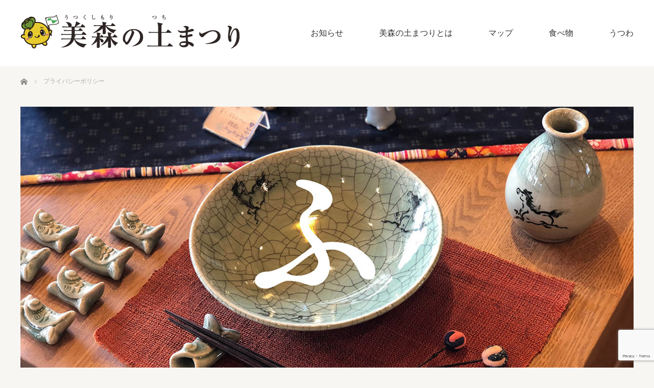

--- FILE ---
content_type: text/html; charset=UTF-8
request_url: https://www.namie-pride.com/privacy-policy/
body_size: 15174
content:
<!DOCTYPE html>
<html class="pc" dir="ltr" lang="ja">
<head>

<!-- Google Tag Manager -->
<script>(function(w,d,s,l,i){w[l]=w[l]||[];w[l].push({'gtm.start':
new Date().getTime(),event:'gtm.js'});var f=d.getElementsByTagName(s)[0],
j=d.createElement(s),dl=l!='dataLayer'?'&l='+l:'';j.async=true;j.src=
'https://www.googletagmanager.com/gtm.js?id='+i+dl;f.parentNode.insertBefore(j,f);
})(window,document,'script','dataLayer','GTM-K9MDNZS');</script>
<!-- End Google Tag Manager -->
	
<meta charset="UTF-8">
<!--[if IE]><meta http-equiv="X-UA-Compatible" content="IE=edge"><![endif]-->
<meta name="viewport" content="width=device-width">
<title>プライバシーポリシー | 美森の土（うつくしもりのつち）まつり</title>
<meta name="description" content="ふくしま食祭実行委員会（以下「当団体」という）は、当団体の提供するサービスの利用者（以下「ユーザー」という）に関する個人情報を含んだ情報（以下「ユーザー情報」という）の取扱いについて、以下のとおりプライバシーポリシー（以下「本ポリシー」と...">
<link rel="pingback" href="https://www.namie-pride.com/xmlrpc.php">

		<!-- All in One SEO 4.7.4.2 - aioseo.com -->
		<meta name="description" content="ふくしま食祭実行委員会（以下「当団体」という）は、当団体の提供するサービスの利用者（以下「ユーザー」という）に" />
		<meta name="robots" content="max-snippet:-1, max-image-preview:large, max-video-preview:-1" />
		<link rel="canonical" href="https://www.namie-pride.com/privacy-policy/" />
		<meta name="generator" content="All in One SEO (AIOSEO) 4.7.4.2" />
		<script type="application/ld+json" class="aioseo-schema">
			{"@context":"https:\/\/schema.org","@graph":[{"@type":"BreadcrumbList","@id":"https:\/\/www.namie-pride.com\/privacy-policy\/#breadcrumblist","itemListElement":[{"@type":"ListItem","@id":"https:\/\/www.namie-pride.com\/#listItem","position":1,"name":"\u5bb6","item":"https:\/\/www.namie-pride.com\/","nextItem":"https:\/\/www.namie-pride.com\/privacy-policy\/#listItem"},{"@type":"ListItem","@id":"https:\/\/www.namie-pride.com\/privacy-policy\/#listItem","position":2,"name":"\u30d7\u30e9\u30a4\u30d0\u30b7\u30fc\u30dd\u30ea\u30b7\u30fc","previousItem":"https:\/\/www.namie-pride.com\/#listItem"}]},{"@type":"Organization","@id":"https:\/\/www.namie-pride.com\/#organization","name":"\u3075\u304f\u3057\u307e\u98df\u796d\u5b9f\u884c\u59d4\u54e1\u4f1a","description":"\u306a\u307f\u3048\u30ef\u30af\u30ef\u30af\u767a\u4fe1","url":"https:\/\/www.namie-pride.com\/","logo":{"@type":"ImageObject","url":"https:\/\/www.namie-pride.com\/wp-content\/uploads\/2022\/03\/Logo.png","@id":"https:\/\/www.namie-pride.com\/privacy-policy\/#organizationLogo","width":500,"height":50,"caption":"\u3075\u304f\u3057\u307e\u98df\u796d\u5b9f\u884c\u59d4\u54e1\u4f1a"},"image":{"@id":"https:\/\/www.namie-pride.com\/privacy-policy\/#organizationLogo"}},{"@type":"WebPage","@id":"https:\/\/www.namie-pride.com\/privacy-policy\/#webpage","url":"https:\/\/www.namie-pride.com\/privacy-policy\/","name":"\u30d7\u30e9\u30a4\u30d0\u30b7\u30fc\u30dd\u30ea\u30b7\u30fc | \u7f8e\u68ee\u306e\u571f\uff08\u3046\u3064\u304f\u3057\u3082\u308a\u306e\u3064\u3061\uff09\u307e\u3064\u308a","description":"\u3075\u304f\u3057\u307e\u98df\u796d\u5b9f\u884c\u59d4\u54e1\u4f1a\uff08\u4ee5\u4e0b\u300c\u5f53\u56e3\u4f53\u300d\u3068\u3044\u3046\uff09\u306f\u3001\u5f53\u56e3\u4f53\u306e\u63d0\u4f9b\u3059\u308b\u30b5\u30fc\u30d3\u30b9\u306e\u5229\u7528\u8005\uff08\u4ee5\u4e0b\u300c\u30e6\u30fc\u30b6\u30fc\u300d\u3068\u3044\u3046\uff09\u306b","inLanguage":"ja","isPartOf":{"@id":"https:\/\/www.namie-pride.com\/#website"},"breadcrumb":{"@id":"https:\/\/www.namie-pride.com\/privacy-policy\/#breadcrumblist"},"image":{"@type":"ImageObject","url":"https:\/\/www.namie-pride.com\/wp-content\/uploads\/2020\/04\/\u4e38\u3075\u30fb\u30db\u309a\u30b9\u30bf\u30fc\uff13.jpg","@id":"https:\/\/www.namie-pride.com\/privacy-policy\/#mainImage","width":1192,"height":630},"primaryImageOfPage":{"@id":"https:\/\/www.namie-pride.com\/privacy-policy\/#mainImage"},"datePublished":"2020-04-23T15:03:51+09:00","dateModified":"2022-03-18T10:14:24+09:00"},{"@type":"WebSite","@id":"https:\/\/www.namie-pride.com\/#website","url":"https:\/\/www.namie-pride.com\/","name":"\u7f8e\u68ee\u306e\u571f\uff08\u3046\u3064\u304f\u3057\u3082\u308a\u306e\u3064\u3061\uff09\u307e\u3064\u308a","description":"\u306a\u307f\u3048\u30ef\u30af\u30ef\u30af\u767a\u4fe1","inLanguage":"ja","publisher":{"@id":"https:\/\/www.namie-pride.com\/#organization"}}]}
		</script>
		<!-- All in One SEO -->

<link rel="alternate" type="application/rss+xml" title="美森の土（うつくしもりのつち）まつり &raquo; フィード" href="https://www.namie-pride.com/feed/" />
<link rel="alternate" type="application/rss+xml" title="美森の土（うつくしもりのつち）まつり &raquo; コメントフィード" href="https://www.namie-pride.com/comments/feed/" />
<link rel="alternate" type="application/rss+xml" title="美森の土（うつくしもりのつち）まつり &raquo; プライバシーポリシー のコメントのフィード" href="https://www.namie-pride.com/privacy-policy/feed/" />
<link rel="alternate" title="oEmbed (JSON)" type="application/json+oembed" href="https://www.namie-pride.com/wp-json/oembed/1.0/embed?url=https%3A%2F%2Fwww.namie-pride.com%2Fprivacy-policy%2F" />
<link rel="alternate" title="oEmbed (XML)" type="text/xml+oembed" href="https://www.namie-pride.com/wp-json/oembed/1.0/embed?url=https%3A%2F%2Fwww.namie-pride.com%2Fprivacy-policy%2F&#038;format=xml" />
<style id='wp-img-auto-sizes-contain-inline-css' type='text/css'>
img:is([sizes=auto i],[sizes^="auto," i]){contain-intrinsic-size:3000px 1500px}
/*# sourceURL=wp-img-auto-sizes-contain-inline-css */
</style>
<link rel='stylesheet' id='style-css' href='https://www.namie-pride.com/wp-content/themes/bloc_tcd035/style.css?ver=2.1.2' type='text/css' media='all' />
<style id='wp-emoji-styles-inline-css' type='text/css'>

	img.wp-smiley, img.emoji {
		display: inline !important;
		border: none !important;
		box-shadow: none !important;
		height: 1em !important;
		width: 1em !important;
		margin: 0 0.07em !important;
		vertical-align: -0.1em !important;
		background: none !important;
		padding: 0 !important;
	}
/*# sourceURL=wp-emoji-styles-inline-css */
</style>
<style id='wp-block-library-inline-css' type='text/css'>
:root{--wp-block-synced-color:#7a00df;--wp-block-synced-color--rgb:122,0,223;--wp-bound-block-color:var(--wp-block-synced-color);--wp-editor-canvas-background:#ddd;--wp-admin-theme-color:#007cba;--wp-admin-theme-color--rgb:0,124,186;--wp-admin-theme-color-darker-10:#006ba1;--wp-admin-theme-color-darker-10--rgb:0,107,160.5;--wp-admin-theme-color-darker-20:#005a87;--wp-admin-theme-color-darker-20--rgb:0,90,135;--wp-admin-border-width-focus:2px}@media (min-resolution:192dpi){:root{--wp-admin-border-width-focus:1.5px}}.wp-element-button{cursor:pointer}:root .has-very-light-gray-background-color{background-color:#eee}:root .has-very-dark-gray-background-color{background-color:#313131}:root .has-very-light-gray-color{color:#eee}:root .has-very-dark-gray-color{color:#313131}:root .has-vivid-green-cyan-to-vivid-cyan-blue-gradient-background{background:linear-gradient(135deg,#00d084,#0693e3)}:root .has-purple-crush-gradient-background{background:linear-gradient(135deg,#34e2e4,#4721fb 50%,#ab1dfe)}:root .has-hazy-dawn-gradient-background{background:linear-gradient(135deg,#faaca8,#dad0ec)}:root .has-subdued-olive-gradient-background{background:linear-gradient(135deg,#fafae1,#67a671)}:root .has-atomic-cream-gradient-background{background:linear-gradient(135deg,#fdd79a,#004a59)}:root .has-nightshade-gradient-background{background:linear-gradient(135deg,#330968,#31cdcf)}:root .has-midnight-gradient-background{background:linear-gradient(135deg,#020381,#2874fc)}:root{--wp--preset--font-size--normal:16px;--wp--preset--font-size--huge:42px}.has-regular-font-size{font-size:1em}.has-larger-font-size{font-size:2.625em}.has-normal-font-size{font-size:var(--wp--preset--font-size--normal)}.has-huge-font-size{font-size:var(--wp--preset--font-size--huge)}.has-text-align-center{text-align:center}.has-text-align-left{text-align:left}.has-text-align-right{text-align:right}.has-fit-text{white-space:nowrap!important}#end-resizable-editor-section{display:none}.aligncenter{clear:both}.items-justified-left{justify-content:flex-start}.items-justified-center{justify-content:center}.items-justified-right{justify-content:flex-end}.items-justified-space-between{justify-content:space-between}.screen-reader-text{border:0;clip-path:inset(50%);height:1px;margin:-1px;overflow:hidden;padding:0;position:absolute;width:1px;word-wrap:normal!important}.screen-reader-text:focus{background-color:#ddd;clip-path:none;color:#444;display:block;font-size:1em;height:auto;left:5px;line-height:normal;padding:15px 23px 14px;text-decoration:none;top:5px;width:auto;z-index:100000}html :where(.has-border-color){border-style:solid}html :where([style*=border-top-color]){border-top-style:solid}html :where([style*=border-right-color]){border-right-style:solid}html :where([style*=border-bottom-color]){border-bottom-style:solid}html :where([style*=border-left-color]){border-left-style:solid}html :where([style*=border-width]){border-style:solid}html :where([style*=border-top-width]){border-top-style:solid}html :where([style*=border-right-width]){border-right-style:solid}html :where([style*=border-bottom-width]){border-bottom-style:solid}html :where([style*=border-left-width]){border-left-style:solid}html :where(img[class*=wp-image-]){height:auto;max-width:100%}:where(figure){margin:0 0 1em}html :where(.is-position-sticky){--wp-admin--admin-bar--position-offset:var(--wp-admin--admin-bar--height,0px)}@media screen and (max-width:600px){html :where(.is-position-sticky){--wp-admin--admin-bar--position-offset:0px}}

/*# sourceURL=wp-block-library-inline-css */
</style><style id='wp-block-heading-inline-css' type='text/css'>
h1:where(.wp-block-heading).has-background,h2:where(.wp-block-heading).has-background,h3:where(.wp-block-heading).has-background,h4:where(.wp-block-heading).has-background,h5:where(.wp-block-heading).has-background,h6:where(.wp-block-heading).has-background{padding:1.25em 2.375em}h1.has-text-align-left[style*=writing-mode]:where([style*=vertical-lr]),h1.has-text-align-right[style*=writing-mode]:where([style*=vertical-rl]),h2.has-text-align-left[style*=writing-mode]:where([style*=vertical-lr]),h2.has-text-align-right[style*=writing-mode]:where([style*=vertical-rl]),h3.has-text-align-left[style*=writing-mode]:where([style*=vertical-lr]),h3.has-text-align-right[style*=writing-mode]:where([style*=vertical-rl]),h4.has-text-align-left[style*=writing-mode]:where([style*=vertical-lr]),h4.has-text-align-right[style*=writing-mode]:where([style*=vertical-rl]),h5.has-text-align-left[style*=writing-mode]:where([style*=vertical-lr]),h5.has-text-align-right[style*=writing-mode]:where([style*=vertical-rl]),h6.has-text-align-left[style*=writing-mode]:where([style*=vertical-lr]),h6.has-text-align-right[style*=writing-mode]:where([style*=vertical-rl]){rotate:180deg}
/*# sourceURL=https://www.namie-pride.com/wp-includes/blocks/heading/style.min.css */
</style>
<style id='wp-block-paragraph-inline-css' type='text/css'>
.is-small-text{font-size:.875em}.is-regular-text{font-size:1em}.is-large-text{font-size:2.25em}.is-larger-text{font-size:3em}.has-drop-cap:not(:focus):first-letter{float:left;font-size:8.4em;font-style:normal;font-weight:100;line-height:.68;margin:.05em .1em 0 0;text-transform:uppercase}body.rtl .has-drop-cap:not(:focus):first-letter{float:none;margin-left:.1em}p.has-drop-cap.has-background{overflow:hidden}:root :where(p.has-background){padding:1.25em 2.375em}:where(p.has-text-color:not(.has-link-color)) a{color:inherit}p.has-text-align-left[style*="writing-mode:vertical-lr"],p.has-text-align-right[style*="writing-mode:vertical-rl"]{rotate:180deg}
/*# sourceURL=https://www.namie-pride.com/wp-includes/blocks/paragraph/style.min.css */
</style>
<style id='wp-block-table-inline-css' type='text/css'>
.wp-block-table{overflow-x:auto}.wp-block-table table{border-collapse:collapse;width:100%}.wp-block-table thead{border-bottom:3px solid}.wp-block-table tfoot{border-top:3px solid}.wp-block-table td,.wp-block-table th{border:1px solid;padding:.5em}.wp-block-table .has-fixed-layout{table-layout:fixed;width:100%}.wp-block-table .has-fixed-layout td,.wp-block-table .has-fixed-layout th{word-break:break-word}.wp-block-table.aligncenter,.wp-block-table.alignleft,.wp-block-table.alignright{display:table;width:auto}.wp-block-table.aligncenter td,.wp-block-table.aligncenter th,.wp-block-table.alignleft td,.wp-block-table.alignleft th,.wp-block-table.alignright td,.wp-block-table.alignright th{word-break:break-word}.wp-block-table .has-subtle-light-gray-background-color{background-color:#f3f4f5}.wp-block-table .has-subtle-pale-green-background-color{background-color:#e9fbe5}.wp-block-table .has-subtle-pale-blue-background-color{background-color:#e7f5fe}.wp-block-table .has-subtle-pale-pink-background-color{background-color:#fcf0ef}.wp-block-table.is-style-stripes{background-color:initial;border-collapse:inherit;border-spacing:0}.wp-block-table.is-style-stripes tbody tr:nth-child(odd){background-color:#f0f0f0}.wp-block-table.is-style-stripes.has-subtle-light-gray-background-color tbody tr:nth-child(odd){background-color:#f3f4f5}.wp-block-table.is-style-stripes.has-subtle-pale-green-background-color tbody tr:nth-child(odd){background-color:#e9fbe5}.wp-block-table.is-style-stripes.has-subtle-pale-blue-background-color tbody tr:nth-child(odd){background-color:#e7f5fe}.wp-block-table.is-style-stripes.has-subtle-pale-pink-background-color tbody tr:nth-child(odd){background-color:#fcf0ef}.wp-block-table.is-style-stripes td,.wp-block-table.is-style-stripes th{border-color:#0000}.wp-block-table.is-style-stripes{border-bottom:1px solid #f0f0f0}.wp-block-table .has-border-color td,.wp-block-table .has-border-color th,.wp-block-table .has-border-color tr,.wp-block-table .has-border-color>*{border-color:inherit}.wp-block-table table[style*=border-top-color] tr:first-child,.wp-block-table table[style*=border-top-color] tr:first-child td,.wp-block-table table[style*=border-top-color] tr:first-child th,.wp-block-table table[style*=border-top-color]>*,.wp-block-table table[style*=border-top-color]>* td,.wp-block-table table[style*=border-top-color]>* th{border-top-color:inherit}.wp-block-table table[style*=border-top-color] tr:not(:first-child){border-top-color:initial}.wp-block-table table[style*=border-right-color] td:last-child,.wp-block-table table[style*=border-right-color] th,.wp-block-table table[style*=border-right-color] tr,.wp-block-table table[style*=border-right-color]>*{border-right-color:inherit}.wp-block-table table[style*=border-bottom-color] tr:last-child,.wp-block-table table[style*=border-bottom-color] tr:last-child td,.wp-block-table table[style*=border-bottom-color] tr:last-child th,.wp-block-table table[style*=border-bottom-color]>*,.wp-block-table table[style*=border-bottom-color]>* td,.wp-block-table table[style*=border-bottom-color]>* th{border-bottom-color:inherit}.wp-block-table table[style*=border-bottom-color] tr:not(:last-child){border-bottom-color:initial}.wp-block-table table[style*=border-left-color] td:first-child,.wp-block-table table[style*=border-left-color] th,.wp-block-table table[style*=border-left-color] tr,.wp-block-table table[style*=border-left-color]>*{border-left-color:inherit}.wp-block-table table[style*=border-style] td,.wp-block-table table[style*=border-style] th,.wp-block-table table[style*=border-style] tr,.wp-block-table table[style*=border-style]>*{border-style:inherit}.wp-block-table table[style*=border-width] td,.wp-block-table table[style*=border-width] th,.wp-block-table table[style*=border-width] tr,.wp-block-table table[style*=border-width]>*{border-style:inherit;border-width:inherit}
/*# sourceURL=https://www.namie-pride.com/wp-includes/blocks/table/style.min.css */
</style>
<style id='global-styles-inline-css' type='text/css'>
:root{--wp--preset--aspect-ratio--square: 1;--wp--preset--aspect-ratio--4-3: 4/3;--wp--preset--aspect-ratio--3-4: 3/4;--wp--preset--aspect-ratio--3-2: 3/2;--wp--preset--aspect-ratio--2-3: 2/3;--wp--preset--aspect-ratio--16-9: 16/9;--wp--preset--aspect-ratio--9-16: 9/16;--wp--preset--color--black: #000000;--wp--preset--color--cyan-bluish-gray: #abb8c3;--wp--preset--color--white: #ffffff;--wp--preset--color--pale-pink: #f78da7;--wp--preset--color--vivid-red: #cf2e2e;--wp--preset--color--luminous-vivid-orange: #ff6900;--wp--preset--color--luminous-vivid-amber: #fcb900;--wp--preset--color--light-green-cyan: #7bdcb5;--wp--preset--color--vivid-green-cyan: #00d084;--wp--preset--color--pale-cyan-blue: #8ed1fc;--wp--preset--color--vivid-cyan-blue: #0693e3;--wp--preset--color--vivid-purple: #9b51e0;--wp--preset--gradient--vivid-cyan-blue-to-vivid-purple: linear-gradient(135deg,rgb(6,147,227) 0%,rgb(155,81,224) 100%);--wp--preset--gradient--light-green-cyan-to-vivid-green-cyan: linear-gradient(135deg,rgb(122,220,180) 0%,rgb(0,208,130) 100%);--wp--preset--gradient--luminous-vivid-amber-to-luminous-vivid-orange: linear-gradient(135deg,rgb(252,185,0) 0%,rgb(255,105,0) 100%);--wp--preset--gradient--luminous-vivid-orange-to-vivid-red: linear-gradient(135deg,rgb(255,105,0) 0%,rgb(207,46,46) 100%);--wp--preset--gradient--very-light-gray-to-cyan-bluish-gray: linear-gradient(135deg,rgb(238,238,238) 0%,rgb(169,184,195) 100%);--wp--preset--gradient--cool-to-warm-spectrum: linear-gradient(135deg,rgb(74,234,220) 0%,rgb(151,120,209) 20%,rgb(207,42,186) 40%,rgb(238,44,130) 60%,rgb(251,105,98) 80%,rgb(254,248,76) 100%);--wp--preset--gradient--blush-light-purple: linear-gradient(135deg,rgb(255,206,236) 0%,rgb(152,150,240) 100%);--wp--preset--gradient--blush-bordeaux: linear-gradient(135deg,rgb(254,205,165) 0%,rgb(254,45,45) 50%,rgb(107,0,62) 100%);--wp--preset--gradient--luminous-dusk: linear-gradient(135deg,rgb(255,203,112) 0%,rgb(199,81,192) 50%,rgb(65,88,208) 100%);--wp--preset--gradient--pale-ocean: linear-gradient(135deg,rgb(255,245,203) 0%,rgb(182,227,212) 50%,rgb(51,167,181) 100%);--wp--preset--gradient--electric-grass: linear-gradient(135deg,rgb(202,248,128) 0%,rgb(113,206,126) 100%);--wp--preset--gradient--midnight: linear-gradient(135deg,rgb(2,3,129) 0%,rgb(40,116,252) 100%);--wp--preset--font-size--small: 13px;--wp--preset--font-size--medium: 20px;--wp--preset--font-size--large: 36px;--wp--preset--font-size--x-large: 42px;--wp--preset--spacing--20: 0.44rem;--wp--preset--spacing--30: 0.67rem;--wp--preset--spacing--40: 1rem;--wp--preset--spacing--50: 1.5rem;--wp--preset--spacing--60: 2.25rem;--wp--preset--spacing--70: 3.38rem;--wp--preset--spacing--80: 5.06rem;--wp--preset--shadow--natural: 6px 6px 9px rgba(0, 0, 0, 0.2);--wp--preset--shadow--deep: 12px 12px 50px rgba(0, 0, 0, 0.4);--wp--preset--shadow--sharp: 6px 6px 0px rgba(0, 0, 0, 0.2);--wp--preset--shadow--outlined: 6px 6px 0px -3px rgb(255, 255, 255), 6px 6px rgb(0, 0, 0);--wp--preset--shadow--crisp: 6px 6px 0px rgb(0, 0, 0);}:where(.is-layout-flex){gap: 0.5em;}:where(.is-layout-grid){gap: 0.5em;}body .is-layout-flex{display: flex;}.is-layout-flex{flex-wrap: wrap;align-items: center;}.is-layout-flex > :is(*, div){margin: 0;}body .is-layout-grid{display: grid;}.is-layout-grid > :is(*, div){margin: 0;}:where(.wp-block-columns.is-layout-flex){gap: 2em;}:where(.wp-block-columns.is-layout-grid){gap: 2em;}:where(.wp-block-post-template.is-layout-flex){gap: 1.25em;}:where(.wp-block-post-template.is-layout-grid){gap: 1.25em;}.has-black-color{color: var(--wp--preset--color--black) !important;}.has-cyan-bluish-gray-color{color: var(--wp--preset--color--cyan-bluish-gray) !important;}.has-white-color{color: var(--wp--preset--color--white) !important;}.has-pale-pink-color{color: var(--wp--preset--color--pale-pink) !important;}.has-vivid-red-color{color: var(--wp--preset--color--vivid-red) !important;}.has-luminous-vivid-orange-color{color: var(--wp--preset--color--luminous-vivid-orange) !important;}.has-luminous-vivid-amber-color{color: var(--wp--preset--color--luminous-vivid-amber) !important;}.has-light-green-cyan-color{color: var(--wp--preset--color--light-green-cyan) !important;}.has-vivid-green-cyan-color{color: var(--wp--preset--color--vivid-green-cyan) !important;}.has-pale-cyan-blue-color{color: var(--wp--preset--color--pale-cyan-blue) !important;}.has-vivid-cyan-blue-color{color: var(--wp--preset--color--vivid-cyan-blue) !important;}.has-vivid-purple-color{color: var(--wp--preset--color--vivid-purple) !important;}.has-black-background-color{background-color: var(--wp--preset--color--black) !important;}.has-cyan-bluish-gray-background-color{background-color: var(--wp--preset--color--cyan-bluish-gray) !important;}.has-white-background-color{background-color: var(--wp--preset--color--white) !important;}.has-pale-pink-background-color{background-color: var(--wp--preset--color--pale-pink) !important;}.has-vivid-red-background-color{background-color: var(--wp--preset--color--vivid-red) !important;}.has-luminous-vivid-orange-background-color{background-color: var(--wp--preset--color--luminous-vivid-orange) !important;}.has-luminous-vivid-amber-background-color{background-color: var(--wp--preset--color--luminous-vivid-amber) !important;}.has-light-green-cyan-background-color{background-color: var(--wp--preset--color--light-green-cyan) !important;}.has-vivid-green-cyan-background-color{background-color: var(--wp--preset--color--vivid-green-cyan) !important;}.has-pale-cyan-blue-background-color{background-color: var(--wp--preset--color--pale-cyan-blue) !important;}.has-vivid-cyan-blue-background-color{background-color: var(--wp--preset--color--vivid-cyan-blue) !important;}.has-vivid-purple-background-color{background-color: var(--wp--preset--color--vivid-purple) !important;}.has-black-border-color{border-color: var(--wp--preset--color--black) !important;}.has-cyan-bluish-gray-border-color{border-color: var(--wp--preset--color--cyan-bluish-gray) !important;}.has-white-border-color{border-color: var(--wp--preset--color--white) !important;}.has-pale-pink-border-color{border-color: var(--wp--preset--color--pale-pink) !important;}.has-vivid-red-border-color{border-color: var(--wp--preset--color--vivid-red) !important;}.has-luminous-vivid-orange-border-color{border-color: var(--wp--preset--color--luminous-vivid-orange) !important;}.has-luminous-vivid-amber-border-color{border-color: var(--wp--preset--color--luminous-vivid-amber) !important;}.has-light-green-cyan-border-color{border-color: var(--wp--preset--color--light-green-cyan) !important;}.has-vivid-green-cyan-border-color{border-color: var(--wp--preset--color--vivid-green-cyan) !important;}.has-pale-cyan-blue-border-color{border-color: var(--wp--preset--color--pale-cyan-blue) !important;}.has-vivid-cyan-blue-border-color{border-color: var(--wp--preset--color--vivid-cyan-blue) !important;}.has-vivid-purple-border-color{border-color: var(--wp--preset--color--vivid-purple) !important;}.has-vivid-cyan-blue-to-vivid-purple-gradient-background{background: var(--wp--preset--gradient--vivid-cyan-blue-to-vivid-purple) !important;}.has-light-green-cyan-to-vivid-green-cyan-gradient-background{background: var(--wp--preset--gradient--light-green-cyan-to-vivid-green-cyan) !important;}.has-luminous-vivid-amber-to-luminous-vivid-orange-gradient-background{background: var(--wp--preset--gradient--luminous-vivid-amber-to-luminous-vivid-orange) !important;}.has-luminous-vivid-orange-to-vivid-red-gradient-background{background: var(--wp--preset--gradient--luminous-vivid-orange-to-vivid-red) !important;}.has-very-light-gray-to-cyan-bluish-gray-gradient-background{background: var(--wp--preset--gradient--very-light-gray-to-cyan-bluish-gray) !important;}.has-cool-to-warm-spectrum-gradient-background{background: var(--wp--preset--gradient--cool-to-warm-spectrum) !important;}.has-blush-light-purple-gradient-background{background: var(--wp--preset--gradient--blush-light-purple) !important;}.has-blush-bordeaux-gradient-background{background: var(--wp--preset--gradient--blush-bordeaux) !important;}.has-luminous-dusk-gradient-background{background: var(--wp--preset--gradient--luminous-dusk) !important;}.has-pale-ocean-gradient-background{background: var(--wp--preset--gradient--pale-ocean) !important;}.has-electric-grass-gradient-background{background: var(--wp--preset--gradient--electric-grass) !important;}.has-midnight-gradient-background{background: var(--wp--preset--gradient--midnight) !important;}.has-small-font-size{font-size: var(--wp--preset--font-size--small) !important;}.has-medium-font-size{font-size: var(--wp--preset--font-size--medium) !important;}.has-large-font-size{font-size: var(--wp--preset--font-size--large) !important;}.has-x-large-font-size{font-size: var(--wp--preset--font-size--x-large) !important;}
/*# sourceURL=global-styles-inline-css */
</style>

<style id='classic-theme-styles-inline-css' type='text/css'>
/*! This file is auto-generated */
.wp-block-button__link{color:#fff;background-color:#32373c;border-radius:9999px;box-shadow:none;text-decoration:none;padding:calc(.667em + 2px) calc(1.333em + 2px);font-size:1.125em}.wp-block-file__button{background:#32373c;color:#fff;text-decoration:none}
/*# sourceURL=/wp-includes/css/classic-themes.min.css */
</style>
<link rel='stylesheet' id='contact-form-7-css' href='https://www.namie-pride.com/wp-content/plugins/contact-form-7/includes/css/styles.css?ver=6.0' type='text/css' media='all' />
<script type="text/javascript" src="https://www.namie-pride.com/wp-includes/js/jquery/jquery.min.js?ver=3.7.1" id="jquery-core-js"></script>
<script type="text/javascript" src="https://www.namie-pride.com/wp-includes/js/jquery/jquery-migrate.min.js?ver=3.4.1" id="jquery-migrate-js"></script>
<link rel="https://api.w.org/" href="https://www.namie-pride.com/wp-json/" /><link rel="alternate" title="JSON" type="application/json" href="https://www.namie-pride.com/wp-json/wp/v2/pages/3" /><link rel='shortlink' href='https://www.namie-pride.com/?p=3' />

<script src="https://www.namie-pride.com/wp-content/themes/bloc_tcd035/js/jquery.easing.js?ver=2.1.2"></script>
<script src="https://www.namie-pride.com/wp-content/themes/bloc_tcd035/js/jscript.js?ver=2.1.2"></script>
<script src="https://www.namie-pride.com/wp-content/themes/bloc_tcd035/js/comment.js?ver=2.1.2"></script>

<link rel="stylesheet" media="screen and (max-width:770px)" href="https://www.namie-pride.com/wp-content/themes/bloc_tcd035/responsive.css?ver=2.1.2">
<link rel="stylesheet" media="screen and (max-width:770px)" href="https://www.namie-pride.com/wp-content/themes/bloc_tcd035/footer-bar/footer-bar.css?ver=2.1.2">


<link rel="stylesheet" href="https://www.namie-pride.com/wp-content/themes/bloc_tcd035/japanese.css?ver=2.1.2">

<!--[if lt IE 9]>
<script src="https://www.namie-pride.com/wp-content/themes/bloc_tcd035/js/html5.js?ver=2.1.2"></script>
<![endif]-->



<style type="text/css">

#logo { top:29px; left:0px; }

a:hover, .post_content a:hover .pc #global_menu li a:hover, .pc #global_menu > ul > li.active > a, .post_list li.type1 .meta li a:hover, .post_list li.type2 .meta li a:hover, #footer_menu li a:hover, #home_slider .info_inner .title_link:hover, #post_meta_top a:hover, #bread_crumb li a:hover, #comment_header ul li a:hover, #template1_header .product_cateogry a:hover, #archive_product_list .no_image:hover .title a { color:#939393; }
.post_content a { color:#939393; }
.pc #global_menu ul ul a, #return_top a:hover, .next_page_link a:hover, .page_navi a:hover, #index_news_list .archive_link:hover, .pc #index_news_list .news_title a:hover, .box_list_headline .archive_link a:hover, .previous_next_post .previous_post a:hover, .previous_next_post .next_post a:hover,
 #single_product_list .slick-prev:hover, #single_product_list .slick-next:hover, #previous_next_page a:hover, .mobile .template1_content_list .caption a.link:hover, #archive_product_cateogry_menu li a:hover, .pc #archive_product_cateogry_menu li.active > a, .pc #archive_product_cateogry_menu li ul,
  #wp-calendar td a:hover, #wp-calendar #prev a:hover, #wp-calendar #next a:hover, .widget_search #search-btn input:hover, .widget_search #searchsubmit:hover, .side_widget.google_search #searchsubmit:hover, .collapse_category_list li a:hover,
   #submit_comment:hover, #post_pagination a:hover, #post_pagination p, a.menu_button:hover, .mobile a.category_menu_button:hover, .mobile a.category_menu_button.active
    { background-color:#939393; }
.mobile a.category_menu_button:hover, .mobile a.category_menu_button.active { color:#fff !important; }
.mobile #global_menu a:hover { background-color:#939393 !important; }

#comment_textarea textarea:focus, #guest_info input:focus
 { border-color:#939393; }

.pc #global_menu ul ul a:hover, .pc #archive_product_cateogry_menu li ul a:hover
 { background-color:#5E5E5E; }


#page_header .title { font-size:21px; }
#article .post_content { font-size:14px; }

.box_list .box { background:#FFFFFF; }
.box_list .caption .title, .box_list .caption .excerpt { color:#333333; }

.box_list .box:hover img { opacity:0.3; }
.box_list .caption .title, #single_product_list .caption .title { font-size:20px; }
.box_list .caption .excerpt, #single_product_list .caption .excerpt { font-size:14px; }

#blog_list .has_image { background:#000000 !important; }
#blog_list .has_image .caption { color:#FFFFFF !important; }
#blog_list .no_image:hover { background:#000000 !important; }
#blog_list .no_image:hover .caption { color:#FFFFFF !important; }
#blog_list .has_image:hover img { opacity:0.3; }
#blog_list .caption .title { font-size:14px; }
#blog_list .caption .excerpt { font-size:12px; }

#archive_product_list .caption .title { font-size:23px; }
#archive_product_list .caption .excerpt { font-size:14px; }
#archive_product_list .image_box:hover { background:#333333; }

#single_product_list .has_image { background:#FFFFFF; color:#333333; }
#single_product_list .has_image:hover img { opacity:0.3; }


#site_loader_spinner { border:4px solid rgba(147,147,147,0.2); border-top-color:#939393; }

*{font-family: "游明朝", YuMincho, "Hiragino Mincho ProN W3", "ヒラギノ明朝 ProN W3", "Hiragino Mincho ProN", "HG明朝E", "ＭＳ Ｐ明朝", "ＭＳ 明朝", serif;}

.pc #global_menu ul li a{
font-size:14px;
font-weight:normal;
}

.pc #global_menu ul ul a{
font-size:13px;
font-weight:normal;
}

.headline{
white-space:pre-wrap;
}

#global_menu a {
font-size:15px;
}

</style>


<style type="text/css"></style><link rel="icon" href="https://www.namie-pride.com/wp-content/uploads/2022/03/cropped-Favicon_512x512-32x32.png" sizes="32x32" />
<link rel="icon" href="https://www.namie-pride.com/wp-content/uploads/2022/03/cropped-Favicon_512x512-192x192.png" sizes="192x192" />
<link rel="apple-touch-icon" href="https://www.namie-pride.com/wp-content/uploads/2022/03/cropped-Favicon_512x512-180x180.png" />
<meta name="msapplication-TileImage" content="https://www.namie-pride.com/wp-content/uploads/2022/03/cropped-Favicon_512x512-270x270.png" />
		<style type="text/css" id="wp-custom-css">
			.pc #global_menu ul li a {
    font-size: 16px;
}
.post_content p{
	font-size:110%;
	letter-spacing:-0.03em;
}
.template1_content_list .excerpt p{
	font-size:120%;
	letter-spacing:-0.03em;
}

#one_col2{
	margin-top:20px;
}


/* --------------------------------------------------------------------------------
店舗情報のテーブル
-------------------------------------------------------------------------------- */

div.tablemaps{
	clear:fix;
  font-size:0.9em;
}
div.tablemaps table, tr, td, th {
	border-top-style:none !important;
	border-bottom-style:none !important;
	border-left-style:none !important;
	border-right-style:1px solid #FFFFFF !important;
	border-collapse: collapse;
}
div.tablemaps td, th {
	padding: 4px 2px;
}


div.tablemaps table tr td:first-child{text-align:center;}

table.table01 th {background: #719CBD;}
table.table01 tr.even td{background: #B6CDDF;}
table.table01 tr.odd td{background: #CFDDEA;}

table.table02 th {background: #94C0C9;}
table.table02 tr.even td{background: #C8DCE4;}
table.table02 tr.odd td{background: #E8E7E6;}

table.table03 th {background: #DDB696;}
table.table03 tr.even td{background: #E7DCD3;}
table.table03 tr.odd td{background: #CFDDEA;}

table.table04 th {background: #D7BF8E;}
table.table04 tr.even td{background: #E5DED0;}
table.table04 tr.odd td{background: #E7E8E6;}

table.table05 th {background: #75B295;}
table.table05 tr.even td{background: #B4D3CD;}
table.table05 tr.odd td{background: #CDE1E2;}

table.table06 th {background: #A8CCAE;}
table.table06 tr.even td{background: #D3E3DA}
table.table06 tr.odd td{background: #D9E7E8;}		</style>
		<script src="https://kit.fontawesome.com/b7f42137d3.js" crossorigin="anonymous"></script>
	
</head>
<body class="privacy-policy wp-singular page-template-default page page-id-3 wp-theme-bloc_tcd035">

<!-- Google Tag Manager (noscript) -->
<noscript><iframe src="https://www.googletagmanager.com/ns.html?id=GTM-K9MDNZS"
height="0" width="0" style="display:none;visibility:hidden"></iframe></noscript>
<!-- End Google Tag Manager (noscript) -->

<div id="site_loader_overlay">
 <div id="site_loader_spinner"></div>
</div>
<div id="site_wrap">

 <div id="header">
  <div id="header_inner">

   <!-- logo -->
   <div id='logo_image'>
<h1 id="logo"><a href=" https://www.namie-pride.com/" title="美森の土（うつくしもりのつち）まつり" data-label="美森の土（うつくしもりのつち）まつり"><img src="https://www.namie-pride.com/wp-content/uploads/tcd-w/logo.png?1768570794" alt="美森の土（うつくしもりのつち）まつり" title="美森の土（うつくしもりのつち）まつり" /></a></h1>
</div>

   <!-- global menu -->
      <a href="#" class="menu_button"></a>
   <div id="global_menu" class="clearfix">
    <ul id="menu-globalmenu" class="menu"><li id="menu-item-19" class="menu-item menu-item-type-custom menu-item-object-custom menu-item-19"><a href="https://www.namie-pride.com/news/">お知らせ</a></li>
<li id="menu-item-15" class="menu-item menu-item-type-post_type menu-item-object-page menu-item-has-children menu-item-15"><a href="https://www.namie-pride.com/about/">美森の土まつりとは</a>
<ul class="sub-menu">
	<li id="menu-item-107" class="menu-item menu-item-type-post_type menu-item-object-page menu-item-107"><a href="https://www.namie-pride.com/about2/">サイト運営事業者</a></li>
</ul>
</li>
<li id="menu-item-277" class="menu-item menu-item-type-taxonomy menu-item-object-product_category menu-item-has-children menu-item-277"><a href="https://www.namie-pride.com/product_category/map/">マップ</a>
<ul class="sub-menu">
	<li id="menu-item-278" class="menu-item menu-item-type-post_type menu-item-object-product menu-item-278"><a href="https://www.namie-pride.com/product/map/">なみえワクワク便利MAP</a></li>
	<li id="menu-item-279" class="menu-item menu-item-type-post_type menu-item-object-product menu-item-279"><a href="https://www.namie-pride.com/product/stores/">浪江町の事業者一覧</a></li>
</ul>
</li>
<li id="menu-item-20" class="menu-item menu-item-type-taxonomy menu-item-object-product_category menu-item-has-children menu-item-20"><a href="https://www.namie-pride.com/product_category/food/">食べ物</a>
<ul class="sub-menu">
	<li id="menu-item-21" class="menu-item menu-item-type-taxonomy menu-item-object-product_category menu-item-21"><a href="https://www.namie-pride.com/product_category/ishiifarm/">石井農園</a></li>
</ul>
</li>
<li id="menu-item-96" class="menu-item menu-item-type-taxonomy menu-item-object-product_category menu-item-has-children menu-item-96"><a href="https://www.namie-pride.com/product_category/soma-yaki/">うつわ</a>
<ul class="sub-menu">
	<li id="menu-item-97" class="menu-item menu-item-type-taxonomy menu-item-object-product_category menu-item-97"><a href="https://www.namie-pride.com/product_category/asakano/">あさかの窯</a></li>
	<li id="menu-item-101" class="menu-item menu-item-type-taxonomy menu-item-object-product_category menu-item-101"><a href="https://www.namie-pride.com/product_category/ikariya/">錨屋窯</a></li>
	<li id="menu-item-105" class="menu-item menu-item-type-taxonomy menu-item-object-product_category menu-item-105"><a href="https://www.namie-pride.com/product_category/katsuyoshi/">勝義窯</a></li>
	<li id="menu-item-98" class="menu-item menu-item-type-taxonomy menu-item-object-product_category menu-item-98"><a href="https://www.namie-pride.com/product_category/kyogetsu/">近徳 京月窯</a></li>
	<li id="menu-item-104" class="menu-item menu-item-type-taxonomy menu-item-object-product_category menu-item-104"><a href="https://www.namie-pride.com/product_category/kyukan/">休閑窯</a></li>
	<li id="menu-item-99" class="menu-item menu-item-type-taxonomy menu-item-object-product_category menu-item-99"><a href="https://www.namie-pride.com/product_category/syunzan/">春山窯</a></li>
	<li id="menu-item-102" class="menu-item menu-item-type-taxonomy menu-item-object-product_category menu-item-102"><a href="https://www.namie-pride.com/product_category/suetoku/">陶徳</a></li>
	<li id="menu-item-103" class="menu-item menu-item-type-taxonomy menu-item-object-product_category menu-item-103"><a href="https://www.namie-pride.com/product_category/seihou/">栖鳳窯</a></li>
	<li id="menu-item-217" class="menu-item menu-item-type-taxonomy menu-item-object-product_category menu-item-217"><a href="https://www.namie-pride.com/product_category/toukichirou/">陶吉郎窯</a></li>
	<li id="menu-item-106" class="menu-item menu-item-type-taxonomy menu-item-object-product_category menu-item-106"><a href="https://www.namie-pride.com/product_category/hangai/">半谷窯</a></li>
	<li id="menu-item-100" class="menu-item menu-item-type-taxonomy menu-item-object-product_category menu-item-100"><a href="https://www.namie-pride.com/product_category/matsunaga/">松永窯</a></li>
</ul>
</li>
</ul>   </div>
   
  </div><!-- END #header_inner -->
 </div><!-- END #header -->

<div id="main_content1" class="clearfix">

 <!-- bread crumb -->
  
<ul id="bread_crumb" class="clearfix">
 <li itemscope="itemscope" itemtype="http://data-vocabulary.org/Breadcrumb" class="home"><a itemprop="url" href="https://www.namie-pride.com/"><span itemprop="title" >ホーム</span></a></li>

 <li class="last">プライバシーポリシー</li>

</ul>
 
 <div id="one_col2">

  
    <div id="template1_main_image">
   <img width="1192" height="600" src="https://www.namie-pride.com/wp-content/uploads/2020/04/丸ふ・ポスター３-1192x600.jpg" class="attachment-size4 size-size4 wp-post-image" alt="" decoding="async" fetchpriority="high" />  </div>
  
  <div id="template1_header">
   <h2 class="headline">プライバシーポリシー</h2>
   <div class="post_content clearfix">
    
<p>ふくしま食祭実行委員会（以下「当団体」という）は、当団体の提供するサービスの利用者（以下「ユーザー」という）に関する個人情報を含んだ情報（以下「ユーザー情報」という）の取扱いについて、以下のとおりプライバシーポリシー（以下「本ポリシー」という）を定めます。</p>



<p>本ポリシーは、当団体が提供する各種サービスごとに定めるプライバシーポリシーおよび利用規約、その他関連する規程とともに、当団体が提供する全てのサービス（以下「本サービス」という）に適用されるものとします。</p>



<h3 class="wp-block-heading">１．取得する情報およびその取得方法</h3>



<p>当団体が取得するユーザー情報は、その取得方法に応じて、以下のとおりとなります。</p>



<h4 class="wp-block-heading">（１）ユーザーから直接取得する情報</h4>



<p>当団体は、本サービスの利用にあたって、ユーザーから以下の情報を取得します。<br>・氏名<br>・メールアドレス<br>・その他当団体がアプリまたはウェブサイトにおいて取得すると定めた情報</p>



<p></p>



<h4 class="wp-block-heading">（２）技術情報の取得</h4>



<p>ユーザーが本サービスにアクセスする際に、当団体は以下の技術情報を取得します。<br>・端末の種類<br>・端末識別子<br>・ブラウザの種類<br>・リファラ<br>・IPアドレス<br>・Cookie<br>・その他広告識別子</p>



<h4 class="wp-block-heading">（３）ユーザーの個別同意に基づいて取得する情報</h4>



<p>当団体はユーザーから個別の同意を得られた場合、以下の情報を取得します。<br>・位置情報</p>



<p></p>



<h4 class="wp-block-heading">（４）外部サービスとの連携により取得する情報</h4>



<p>当団体は、本サービスの利用にあたって、ユーザーが外部サービスとの連携を許可した場合、以下の情報を当該外部サービスから取得します。<br>・外部サービスでユーザーが利用するID<br>・その他外部サービスのプライバシー設定によりユーザーが連携先に開示を認めた情報</p>



<p></p>



<h3 class="wp-block-heading">２．利用目的</h3>



<p>当団体は、取得したユーザー情報を以下に定める目的のために使用します。<br>・本人確認、ユーザー認証<br>・ユーザーのトラフィック測定および行動測定<br>・広告の配信およびその成果確認<br>・本サービスに関する規約変更など重要な通知の実施<br>・本サービスに関するご案内・お問い合わせへの対応<br>・その他当団体が提供する各種サービスにおいて定める目的</p>



<h3 class="wp-block-heading">３．個人情報の第三者提供</h3>



<p>当団体は、ユーザー情報のうち個人情報に関して、あらかじめユーザーの同意を得ることなく、第三者に提供しません。但し、次に定める場合にはこの限りではなく、ユーザー情報を第三者に提供することがあります。<br>（１）外部サービスとの連携または、外部サービスを利用した認証にあたり、当該外部サービス運営会社にユーザー情報を提供する場合<br>（２）国の機関もしくは地方公共団体またはその委託を受けた者が法令の定める事務を遂行することに対して、当団体が協力する必要があり、かつユーザーからの同意取得が当該事務の遂行に支障を及ぼすおそれがある場合<br>（３）その他法令で認められる場合</p>



<p></p>



<h3 class="wp-block-heading">４．個人情報の共同利用</h3>



<p>当団体は、ユーザー情報のうち個人情報に関して、以下のとおり共同利用します。</p>



<figure class="wp-block-table is-style-stripes"><table><tbody><tr><td>共同して利用される個人情報の項目</td><td>・氏名<br>・メールアドレス<br>・サービスの利用履歴</td></tr><tr><td>共同して利用する者の範囲</td><td>石井農園</td></tr><tr><td>共同して利用する者の利用目的</td><td>共同運営事業者の商品のご案内</td></tr><tr><td>個人情報の管理責任者</td><td>ふくしま食祭実行委員会</td></tr></tbody></table></figure>



<h3 class="wp-block-heading">５．個人情報の開示</h3>



<p>当団体は、ユーザーから、個人情報保護法の定めに基づき個人情報の開示を求められたときは、ユーザーご本人からのご請求であることを確認のうえで、ユーザーに対し、遅滞なく開示を行います。但し、個人情報保護法その他の法令により、当団体が開示の義務を負わない場合は、この限りではありません。</p>



<h3 class="wp-block-heading">６．個人情報の訂正および利用の停止等</h3>



<p>（１）当団体は、ユーザーから、個人情報の内容が事実ではなく、訂正・追加・削除（以下「訂正等」という）を求められたときは、ユーザーご本人からのご請求であることを確認のうえ遅滞なく調査を行い、その結果に基づき、個人情報の内容の訂正等を行い、その旨をユーザーに通知します。<br>（２）当団体は、ユーザーから、以下の各号の理由に基づき個人情報の利用の停止または消去（以下「利用の停止等」という）を求められたときは、ユーザーご本人からのご請求であることを確認のうえ遅滞なく調査を行い、その結果に基づき、個人情報の利用の停止等を行い、その旨をユーザーに通知します。<br>①あらかじめ公表された利用目的の範囲を超えて個人情報が取扱われているという理由<br>②偽りその他の手段により個人情報が取得されたものであるという理由<br>（３）個人情報保護法その他の法令により、当団体が訂正等または利用の停止等の義務を負わない場合、本条１項、２項の定めは適用されません。</p>



<p></p>



<h3 class="wp-block-heading">７．お問い合わせ</h3>



<p>当団体のプライバシーポリシーに関する、ご意見、ご質問、苦情の申出その他ユーザー情報の取扱いに関するお問い合わせは、以下の窓口にご連絡ください。</p>



<p><a href="https://www.namie-pride.com/contact/">「問い合わせ窓口」はこちら</a></p>



<h3 class="wp-block-heading">８．改定</h3>



<p>当団体は、当団体の裁量に基づいて、本ポリシーを変更します。但し、個人情報保護法その他の法令により、改定に必要な手続が定められている場合には、当該法令に基づき改定を行うものとします。<br>なお、当団体は、ユーザーに対して本ポリシーを変更する場合には、変更後の本ポリシーの施行時期および内容を以下の方法で周知します。<br>・当団体のウェブサイトへの掲示</p>



<h3 class="wp-block-heading">９．制定日・改定日</h3>



<p>制定：2020年4月20日</p>
       </div>
  </div>

  
 </div><!-- END #one_col2 -->

</div><!-- END #main_content1 -->


 <div id="footer">
  <div id="footer_inner" class="clearfix">

      <h3 id="footer_logo"><a href="https://www.namie-pride.com/"><img src="https://www.namie-pride.com/wp-content/uploads/2022/03/U_LOGO_350x66.png" alt="" title="" /></a></h3>
   
   <!-- social button -->
         <ul class="user_sns clearfix" id="footer_social_link">
                                       </ul>
      
      <div id="footer_menu" class="clearfix">
        <div id="footer-menu1" class="footer_menu clearfix">
     <ul id="menu-footermenu1" class="menu"><li id="menu-item-108" class="menu-item menu-item-type-custom menu-item-object-custom menu-item-108"><a href="https://www.namie-pride.com/news/">お知らせ</a></li>
</ul>    </div>
            <div id="footer-menu2" class="footer_menu clearfix">
     <ul id="menu-footermenu2" class="menu"><li id="menu-item-109" class="menu-item menu-item-type-post_type menu-item-object-page menu-item-109"><a href="https://www.namie-pride.com/about/">美森の土まつりとは</a></li>
<li id="menu-item-110" class="menu-item menu-item-type-post_type menu-item-object-page menu-item-110"><a href="https://www.namie-pride.com/about2/">サイト運営事業者</a></li>
</ul>    </div>
            <div id="footer-menu3" class="footer_menu clearfix">
     <ul id="menu-footermenu5" class="menu"><li id="menu-item-274" class="menu-item menu-item-type-taxonomy menu-item-object-product_category menu-item-274"><a href="https://www.namie-pride.com/product_category/map/">マップ</a></li>
<li id="menu-item-275" class="menu-item menu-item-type-post_type menu-item-object-product menu-item-275"><a href="https://www.namie-pride.com/product/map/">なみえワクワク便利MAP</a></li>
<li id="menu-item-276" class="menu-item menu-item-type-post_type menu-item-object-product menu-item-276"><a href="https://www.namie-pride.com/product/stores/">浪江町の事業者一覧</a></li>
</ul>    </div>
            <div id="footer-menu4" class="footer_menu clearfix">
     <ul id="menu-footermenu3" class="menu"><li id="menu-item-111" class="menu-item menu-item-type-taxonomy menu-item-object-product_category menu-item-111"><a href="https://www.namie-pride.com/product_category/food/">食べ物</a></li>
<li id="menu-item-112" class="menu-item menu-item-type-taxonomy menu-item-object-product_category menu-item-112"><a href="https://www.namie-pride.com/product_category/ishiifarm/">石井農園</a></li>
</ul>    </div>
            <div id="footer-menu5" class="footer_menu clearfix">
     <ul id="menu-footermenu4" class="menu"><li id="menu-item-113" class="menu-item menu-item-type-taxonomy menu-item-object-product_category menu-item-113"><a href="https://www.namie-pride.com/product_category/soma-yaki/">うつわ｜大堀相馬焼</a></li>
<li id="menu-item-114" class="menu-item menu-item-type-taxonomy menu-item-object-product_category menu-item-114"><a href="https://www.namie-pride.com/product_category/asakano/">あさかの窯</a></li>
<li id="menu-item-122" class="menu-item menu-item-type-taxonomy menu-item-object-product_category menu-item-122"><a href="https://www.namie-pride.com/product_category/ikariya/">錨屋窯</a></li>
<li id="menu-item-117" class="menu-item menu-item-type-taxonomy menu-item-object-product_category menu-item-117"><a href="https://www.namie-pride.com/product_category/katsuyoshi/">勝義窯</a></li>
<li id="menu-item-115" class="menu-item menu-item-type-taxonomy menu-item-object-product_category menu-item-115"><a href="https://www.namie-pride.com/product_category/kyogetsu/">近徳 京月窯</a></li>
<li id="menu-item-116" class="menu-item menu-item-type-taxonomy menu-item-object-product_category menu-item-116"><a href="https://www.namie-pride.com/product_category/kyukan/">休閑窯</a></li>
<li id="menu-item-119" class="menu-item menu-item-type-taxonomy menu-item-object-product_category menu-item-119"><a href="https://www.namie-pride.com/product_category/syunzan/">春山窯</a></li>
<li id="menu-item-123" class="menu-item menu-item-type-taxonomy menu-item-object-product_category menu-item-123"><a href="https://www.namie-pride.com/product_category/suetoku/">陶徳</a></li>
<li id="menu-item-121" class="menu-item menu-item-type-taxonomy menu-item-object-product_category menu-item-121"><a href="https://www.namie-pride.com/product_category/seihou/">栖鳳窯</a></li>
<li id="menu-item-219" class="menu-item menu-item-type-taxonomy menu-item-object-product_category menu-item-219"><a href="https://www.namie-pride.com/product_category/toukichirou/">陶吉郎窯</a></li>
<li id="menu-item-118" class="menu-item menu-item-type-taxonomy menu-item-object-product_category menu-item-118"><a href="https://www.namie-pride.com/product_category/hangai/">半谷窯</a></li>
<li id="menu-item-120" class="menu-item menu-item-type-taxonomy menu-item-object-product_category menu-item-120"><a href="https://www.namie-pride.com/product_category/matsunaga/">松永窯</a></li>
</ul>    </div>
       </div>
   
   <!-- footer bottom menu -->
   
      <div id="footer_bottom_menu">
    <ul id="menu-footermenu" class="menu"><li id="menu-item-128" class="menu-item menu-item-type-post_type menu-item-object-page menu-item-privacy-policy current-menu-item page_item page-item-3 current_page_item menu-item-128"><a rel="privacy-policy" href="https://www.namie-pride.com/privacy-policy/" aria-current="page">プライバシーポリシー</a></li>
<li id="menu-item-129" class="menu-item menu-item-type-post_type menu-item-object-page menu-item-129"><a href="https://www.namie-pride.com/about/">美森の土まつりとは</a></li>
<li id="menu-item-130" class="menu-item menu-item-type-post_type menu-item-object-page menu-item-130"><a href="https://www.namie-pride.com/about2/">サイト運営事業者</a></li>
<li id="menu-item-131" class="menu-item menu-item-type-post_type menu-item-object-page menu-item-131"><a href="https://www.namie-pride.com/contact/">お問い合わせ</a></li>
</ul>   </div>
   
   <p id="copyright">Copyright &copy;&nbsp; <a href="https://www.namie-pride.com/">美森の土（うつくしもりのつち）まつり</a> All rights reserved.</p>

  </div><!-- END #footer_inner -->
 </div><!-- END #footer -->


 <div id="return_top">
  <a href="#header_top"><span>PAGE TOP</span></a>
 </div>

</div>

<script>

jQuery(document).ready(function($){

  function after_load() {
    $('#site_loader_spinner').delay(600).fadeOut(300);
    $('#site_loader_overlay').delay(900).fadeOut(600);
    $('#site_wrap').css('display', 'block');
      }

  $(window).load(function () {
    after_load();
  });
 
  $(function(){
    setTimeout(function(){
      if( $('#site_loader_overlay').is(':visible') ) {
        after_load();
      }
    }, 3000);
  });

});
</script>

 
<script type="speculationrules">
{"prefetch":[{"source":"document","where":{"and":[{"href_matches":"/*"},{"not":{"href_matches":["/wp-*.php","/wp-admin/*","/wp-content/uploads/*","/wp-content/*","/wp-content/plugins/*","/wp-content/themes/bloc_tcd035/*","/*\\?(.+)"]}},{"not":{"selector_matches":"a[rel~=\"nofollow\"]"}},{"not":{"selector_matches":".no-prefetch, .no-prefetch a"}}]},"eagerness":"conservative"}]}
</script>
<script type="text/javascript" src="https://www.namie-pride.com/wp-includes/js/comment-reply.min.js?ver=6.9" id="comment-reply-js" async="async" data-wp-strategy="async" fetchpriority="low"></script>
<script type="text/javascript" src="https://www.namie-pride.com/wp-includes/js/dist/hooks.min.js?ver=dd5603f07f9220ed27f1" id="wp-hooks-js"></script>
<script type="text/javascript" src="https://www.namie-pride.com/wp-includes/js/dist/i18n.min.js?ver=c26c3dc7bed366793375" id="wp-i18n-js"></script>
<script type="text/javascript" id="wp-i18n-js-after">
/* <![CDATA[ */
wp.i18n.setLocaleData( { 'text direction\u0004ltr': [ 'ltr' ] } );
//# sourceURL=wp-i18n-js-after
/* ]]> */
</script>
<script type="text/javascript" src="https://www.namie-pride.com/wp-content/plugins/contact-form-7/includes/swv/js/index.js?ver=6.0" id="swv-js"></script>
<script type="text/javascript" id="contact-form-7-js-translations">
/* <![CDATA[ */
( function( domain, translations ) {
	var localeData = translations.locale_data[ domain ] || translations.locale_data.messages;
	localeData[""].domain = domain;
	wp.i18n.setLocaleData( localeData, domain );
} )( "contact-form-7", {"translation-revision-date":"2024-11-05 02:21:01+0000","generator":"GlotPress\/4.0.1","domain":"messages","locale_data":{"messages":{"":{"domain":"messages","plural-forms":"nplurals=1; plural=0;","lang":"ja_JP"},"This contact form is placed in the wrong place.":["\u3053\u306e\u30b3\u30f3\u30bf\u30af\u30c8\u30d5\u30a9\u30fc\u30e0\u306f\u9593\u9055\u3063\u305f\u4f4d\u7f6e\u306b\u7f6e\u304b\u308c\u3066\u3044\u307e\u3059\u3002"],"Error:":["\u30a8\u30e9\u30fc:"]}},"comment":{"reference":"includes\/js\/index.js"}} );
//# sourceURL=contact-form-7-js-translations
/* ]]> */
</script>
<script type="text/javascript" id="contact-form-7-js-before">
/* <![CDATA[ */
var wpcf7 = {
    "api": {
        "root": "https:\/\/www.namie-pride.com\/wp-json\/",
        "namespace": "contact-form-7\/v1"
    }
};
//# sourceURL=contact-form-7-js-before
/* ]]> */
</script>
<script type="text/javascript" src="https://www.namie-pride.com/wp-content/plugins/contact-form-7/includes/js/index.js?ver=6.0" id="contact-form-7-js"></script>
<script type="text/javascript" src="https://www.google.com/recaptcha/api.js?render=6LdFf3cqAAAAAG3JCY234lhPrlgbwQUyPR0XEIEZ&amp;ver=3.0" id="google-recaptcha-js"></script>
<script type="text/javascript" src="https://www.namie-pride.com/wp-includes/js/dist/vendor/wp-polyfill.min.js?ver=3.15.0" id="wp-polyfill-js"></script>
<script type="text/javascript" id="wpcf7-recaptcha-js-before">
/* <![CDATA[ */
var wpcf7_recaptcha = {
    "sitekey": "6LdFf3cqAAAAAG3JCY234lhPrlgbwQUyPR0XEIEZ",
    "actions": {
        "homepage": "homepage",
        "contactform": "contactform"
    }
};
//# sourceURL=wpcf7-recaptcha-js-before
/* ]]> */
</script>
<script type="text/javascript" src="https://www.namie-pride.com/wp-content/plugins/contact-form-7/modules/recaptcha/index.js?ver=6.0" id="wpcf7-recaptcha-js"></script>
<script id="wp-emoji-settings" type="application/json">
{"baseUrl":"https://s.w.org/images/core/emoji/17.0.2/72x72/","ext":".png","svgUrl":"https://s.w.org/images/core/emoji/17.0.2/svg/","svgExt":".svg","source":{"concatemoji":"https://www.namie-pride.com/wp-includes/js/wp-emoji-release.min.js?ver=6.9"}}
</script>
<script type="module">
/* <![CDATA[ */
/*! This file is auto-generated */
const a=JSON.parse(document.getElementById("wp-emoji-settings").textContent),o=(window._wpemojiSettings=a,"wpEmojiSettingsSupports"),s=["flag","emoji"];function i(e){try{var t={supportTests:e,timestamp:(new Date).valueOf()};sessionStorage.setItem(o,JSON.stringify(t))}catch(e){}}function c(e,t,n){e.clearRect(0,0,e.canvas.width,e.canvas.height),e.fillText(t,0,0);t=new Uint32Array(e.getImageData(0,0,e.canvas.width,e.canvas.height).data);e.clearRect(0,0,e.canvas.width,e.canvas.height),e.fillText(n,0,0);const a=new Uint32Array(e.getImageData(0,0,e.canvas.width,e.canvas.height).data);return t.every((e,t)=>e===a[t])}function p(e,t){e.clearRect(0,0,e.canvas.width,e.canvas.height),e.fillText(t,0,0);var n=e.getImageData(16,16,1,1);for(let e=0;e<n.data.length;e++)if(0!==n.data[e])return!1;return!0}function u(e,t,n,a){switch(t){case"flag":return n(e,"\ud83c\udff3\ufe0f\u200d\u26a7\ufe0f","\ud83c\udff3\ufe0f\u200b\u26a7\ufe0f")?!1:!n(e,"\ud83c\udde8\ud83c\uddf6","\ud83c\udde8\u200b\ud83c\uddf6")&&!n(e,"\ud83c\udff4\udb40\udc67\udb40\udc62\udb40\udc65\udb40\udc6e\udb40\udc67\udb40\udc7f","\ud83c\udff4\u200b\udb40\udc67\u200b\udb40\udc62\u200b\udb40\udc65\u200b\udb40\udc6e\u200b\udb40\udc67\u200b\udb40\udc7f");case"emoji":return!a(e,"\ud83e\u1fac8")}return!1}function f(e,t,n,a){let r;const o=(r="undefined"!=typeof WorkerGlobalScope&&self instanceof WorkerGlobalScope?new OffscreenCanvas(300,150):document.createElement("canvas")).getContext("2d",{willReadFrequently:!0}),s=(o.textBaseline="top",o.font="600 32px Arial",{});return e.forEach(e=>{s[e]=t(o,e,n,a)}),s}function r(e){var t=document.createElement("script");t.src=e,t.defer=!0,document.head.appendChild(t)}a.supports={everything:!0,everythingExceptFlag:!0},new Promise(t=>{let n=function(){try{var e=JSON.parse(sessionStorage.getItem(o));if("object"==typeof e&&"number"==typeof e.timestamp&&(new Date).valueOf()<e.timestamp+604800&&"object"==typeof e.supportTests)return e.supportTests}catch(e){}return null}();if(!n){if("undefined"!=typeof Worker&&"undefined"!=typeof OffscreenCanvas&&"undefined"!=typeof URL&&URL.createObjectURL&&"undefined"!=typeof Blob)try{var e="postMessage("+f.toString()+"("+[JSON.stringify(s),u.toString(),c.toString(),p.toString()].join(",")+"));",a=new Blob([e],{type:"text/javascript"});const r=new Worker(URL.createObjectURL(a),{name:"wpTestEmojiSupports"});return void(r.onmessage=e=>{i(n=e.data),r.terminate(),t(n)})}catch(e){}i(n=f(s,u,c,p))}t(n)}).then(e=>{for(const n in e)a.supports[n]=e[n],a.supports.everything=a.supports.everything&&a.supports[n],"flag"!==n&&(a.supports.everythingExceptFlag=a.supports.everythingExceptFlag&&a.supports[n]);var t;a.supports.everythingExceptFlag=a.supports.everythingExceptFlag&&!a.supports.flag,a.supports.everything||((t=a.source||{}).concatemoji?r(t.concatemoji):t.wpemoji&&t.twemoji&&(r(t.twemoji),r(t.wpemoji)))});
//# sourceURL=https://www.namie-pride.com/wp-includes/js/wp-emoji-loader.min.js
/* ]]> */
</script>

</body>
</html>

--- FILE ---
content_type: text/html; charset=utf-8
request_url: https://www.google.com/recaptcha/api2/anchor?ar=1&k=6LdFf3cqAAAAAG3JCY234lhPrlgbwQUyPR0XEIEZ&co=aHR0cHM6Ly93d3cubmFtaWUtcHJpZGUuY29tOjQ0Mw..&hl=en&v=PoyoqOPhxBO7pBk68S4YbpHZ&size=invisible&anchor-ms=20000&execute-ms=30000&cb=qem1lex56rtp
body_size: 48524
content:
<!DOCTYPE HTML><html dir="ltr" lang="en"><head><meta http-equiv="Content-Type" content="text/html; charset=UTF-8">
<meta http-equiv="X-UA-Compatible" content="IE=edge">
<title>reCAPTCHA</title>
<style type="text/css">
/* cyrillic-ext */
@font-face {
  font-family: 'Roboto';
  font-style: normal;
  font-weight: 400;
  font-stretch: 100%;
  src: url(//fonts.gstatic.com/s/roboto/v48/KFO7CnqEu92Fr1ME7kSn66aGLdTylUAMa3GUBHMdazTgWw.woff2) format('woff2');
  unicode-range: U+0460-052F, U+1C80-1C8A, U+20B4, U+2DE0-2DFF, U+A640-A69F, U+FE2E-FE2F;
}
/* cyrillic */
@font-face {
  font-family: 'Roboto';
  font-style: normal;
  font-weight: 400;
  font-stretch: 100%;
  src: url(//fonts.gstatic.com/s/roboto/v48/KFO7CnqEu92Fr1ME7kSn66aGLdTylUAMa3iUBHMdazTgWw.woff2) format('woff2');
  unicode-range: U+0301, U+0400-045F, U+0490-0491, U+04B0-04B1, U+2116;
}
/* greek-ext */
@font-face {
  font-family: 'Roboto';
  font-style: normal;
  font-weight: 400;
  font-stretch: 100%;
  src: url(//fonts.gstatic.com/s/roboto/v48/KFO7CnqEu92Fr1ME7kSn66aGLdTylUAMa3CUBHMdazTgWw.woff2) format('woff2');
  unicode-range: U+1F00-1FFF;
}
/* greek */
@font-face {
  font-family: 'Roboto';
  font-style: normal;
  font-weight: 400;
  font-stretch: 100%;
  src: url(//fonts.gstatic.com/s/roboto/v48/KFO7CnqEu92Fr1ME7kSn66aGLdTylUAMa3-UBHMdazTgWw.woff2) format('woff2');
  unicode-range: U+0370-0377, U+037A-037F, U+0384-038A, U+038C, U+038E-03A1, U+03A3-03FF;
}
/* math */
@font-face {
  font-family: 'Roboto';
  font-style: normal;
  font-weight: 400;
  font-stretch: 100%;
  src: url(//fonts.gstatic.com/s/roboto/v48/KFO7CnqEu92Fr1ME7kSn66aGLdTylUAMawCUBHMdazTgWw.woff2) format('woff2');
  unicode-range: U+0302-0303, U+0305, U+0307-0308, U+0310, U+0312, U+0315, U+031A, U+0326-0327, U+032C, U+032F-0330, U+0332-0333, U+0338, U+033A, U+0346, U+034D, U+0391-03A1, U+03A3-03A9, U+03B1-03C9, U+03D1, U+03D5-03D6, U+03F0-03F1, U+03F4-03F5, U+2016-2017, U+2034-2038, U+203C, U+2040, U+2043, U+2047, U+2050, U+2057, U+205F, U+2070-2071, U+2074-208E, U+2090-209C, U+20D0-20DC, U+20E1, U+20E5-20EF, U+2100-2112, U+2114-2115, U+2117-2121, U+2123-214F, U+2190, U+2192, U+2194-21AE, U+21B0-21E5, U+21F1-21F2, U+21F4-2211, U+2213-2214, U+2216-22FF, U+2308-230B, U+2310, U+2319, U+231C-2321, U+2336-237A, U+237C, U+2395, U+239B-23B7, U+23D0, U+23DC-23E1, U+2474-2475, U+25AF, U+25B3, U+25B7, U+25BD, U+25C1, U+25CA, U+25CC, U+25FB, U+266D-266F, U+27C0-27FF, U+2900-2AFF, U+2B0E-2B11, U+2B30-2B4C, U+2BFE, U+3030, U+FF5B, U+FF5D, U+1D400-1D7FF, U+1EE00-1EEFF;
}
/* symbols */
@font-face {
  font-family: 'Roboto';
  font-style: normal;
  font-weight: 400;
  font-stretch: 100%;
  src: url(//fonts.gstatic.com/s/roboto/v48/KFO7CnqEu92Fr1ME7kSn66aGLdTylUAMaxKUBHMdazTgWw.woff2) format('woff2');
  unicode-range: U+0001-000C, U+000E-001F, U+007F-009F, U+20DD-20E0, U+20E2-20E4, U+2150-218F, U+2190, U+2192, U+2194-2199, U+21AF, U+21E6-21F0, U+21F3, U+2218-2219, U+2299, U+22C4-22C6, U+2300-243F, U+2440-244A, U+2460-24FF, U+25A0-27BF, U+2800-28FF, U+2921-2922, U+2981, U+29BF, U+29EB, U+2B00-2BFF, U+4DC0-4DFF, U+FFF9-FFFB, U+10140-1018E, U+10190-1019C, U+101A0, U+101D0-101FD, U+102E0-102FB, U+10E60-10E7E, U+1D2C0-1D2D3, U+1D2E0-1D37F, U+1F000-1F0FF, U+1F100-1F1AD, U+1F1E6-1F1FF, U+1F30D-1F30F, U+1F315, U+1F31C, U+1F31E, U+1F320-1F32C, U+1F336, U+1F378, U+1F37D, U+1F382, U+1F393-1F39F, U+1F3A7-1F3A8, U+1F3AC-1F3AF, U+1F3C2, U+1F3C4-1F3C6, U+1F3CA-1F3CE, U+1F3D4-1F3E0, U+1F3ED, U+1F3F1-1F3F3, U+1F3F5-1F3F7, U+1F408, U+1F415, U+1F41F, U+1F426, U+1F43F, U+1F441-1F442, U+1F444, U+1F446-1F449, U+1F44C-1F44E, U+1F453, U+1F46A, U+1F47D, U+1F4A3, U+1F4B0, U+1F4B3, U+1F4B9, U+1F4BB, U+1F4BF, U+1F4C8-1F4CB, U+1F4D6, U+1F4DA, U+1F4DF, U+1F4E3-1F4E6, U+1F4EA-1F4ED, U+1F4F7, U+1F4F9-1F4FB, U+1F4FD-1F4FE, U+1F503, U+1F507-1F50B, U+1F50D, U+1F512-1F513, U+1F53E-1F54A, U+1F54F-1F5FA, U+1F610, U+1F650-1F67F, U+1F687, U+1F68D, U+1F691, U+1F694, U+1F698, U+1F6AD, U+1F6B2, U+1F6B9-1F6BA, U+1F6BC, U+1F6C6-1F6CF, U+1F6D3-1F6D7, U+1F6E0-1F6EA, U+1F6F0-1F6F3, U+1F6F7-1F6FC, U+1F700-1F7FF, U+1F800-1F80B, U+1F810-1F847, U+1F850-1F859, U+1F860-1F887, U+1F890-1F8AD, U+1F8B0-1F8BB, U+1F8C0-1F8C1, U+1F900-1F90B, U+1F93B, U+1F946, U+1F984, U+1F996, U+1F9E9, U+1FA00-1FA6F, U+1FA70-1FA7C, U+1FA80-1FA89, U+1FA8F-1FAC6, U+1FACE-1FADC, U+1FADF-1FAE9, U+1FAF0-1FAF8, U+1FB00-1FBFF;
}
/* vietnamese */
@font-face {
  font-family: 'Roboto';
  font-style: normal;
  font-weight: 400;
  font-stretch: 100%;
  src: url(//fonts.gstatic.com/s/roboto/v48/KFO7CnqEu92Fr1ME7kSn66aGLdTylUAMa3OUBHMdazTgWw.woff2) format('woff2');
  unicode-range: U+0102-0103, U+0110-0111, U+0128-0129, U+0168-0169, U+01A0-01A1, U+01AF-01B0, U+0300-0301, U+0303-0304, U+0308-0309, U+0323, U+0329, U+1EA0-1EF9, U+20AB;
}
/* latin-ext */
@font-face {
  font-family: 'Roboto';
  font-style: normal;
  font-weight: 400;
  font-stretch: 100%;
  src: url(//fonts.gstatic.com/s/roboto/v48/KFO7CnqEu92Fr1ME7kSn66aGLdTylUAMa3KUBHMdazTgWw.woff2) format('woff2');
  unicode-range: U+0100-02BA, U+02BD-02C5, U+02C7-02CC, U+02CE-02D7, U+02DD-02FF, U+0304, U+0308, U+0329, U+1D00-1DBF, U+1E00-1E9F, U+1EF2-1EFF, U+2020, U+20A0-20AB, U+20AD-20C0, U+2113, U+2C60-2C7F, U+A720-A7FF;
}
/* latin */
@font-face {
  font-family: 'Roboto';
  font-style: normal;
  font-weight: 400;
  font-stretch: 100%;
  src: url(//fonts.gstatic.com/s/roboto/v48/KFO7CnqEu92Fr1ME7kSn66aGLdTylUAMa3yUBHMdazQ.woff2) format('woff2');
  unicode-range: U+0000-00FF, U+0131, U+0152-0153, U+02BB-02BC, U+02C6, U+02DA, U+02DC, U+0304, U+0308, U+0329, U+2000-206F, U+20AC, U+2122, U+2191, U+2193, U+2212, U+2215, U+FEFF, U+FFFD;
}
/* cyrillic-ext */
@font-face {
  font-family: 'Roboto';
  font-style: normal;
  font-weight: 500;
  font-stretch: 100%;
  src: url(//fonts.gstatic.com/s/roboto/v48/KFO7CnqEu92Fr1ME7kSn66aGLdTylUAMa3GUBHMdazTgWw.woff2) format('woff2');
  unicode-range: U+0460-052F, U+1C80-1C8A, U+20B4, U+2DE0-2DFF, U+A640-A69F, U+FE2E-FE2F;
}
/* cyrillic */
@font-face {
  font-family: 'Roboto';
  font-style: normal;
  font-weight: 500;
  font-stretch: 100%;
  src: url(//fonts.gstatic.com/s/roboto/v48/KFO7CnqEu92Fr1ME7kSn66aGLdTylUAMa3iUBHMdazTgWw.woff2) format('woff2');
  unicode-range: U+0301, U+0400-045F, U+0490-0491, U+04B0-04B1, U+2116;
}
/* greek-ext */
@font-face {
  font-family: 'Roboto';
  font-style: normal;
  font-weight: 500;
  font-stretch: 100%;
  src: url(//fonts.gstatic.com/s/roboto/v48/KFO7CnqEu92Fr1ME7kSn66aGLdTylUAMa3CUBHMdazTgWw.woff2) format('woff2');
  unicode-range: U+1F00-1FFF;
}
/* greek */
@font-face {
  font-family: 'Roboto';
  font-style: normal;
  font-weight: 500;
  font-stretch: 100%;
  src: url(//fonts.gstatic.com/s/roboto/v48/KFO7CnqEu92Fr1ME7kSn66aGLdTylUAMa3-UBHMdazTgWw.woff2) format('woff2');
  unicode-range: U+0370-0377, U+037A-037F, U+0384-038A, U+038C, U+038E-03A1, U+03A3-03FF;
}
/* math */
@font-face {
  font-family: 'Roboto';
  font-style: normal;
  font-weight: 500;
  font-stretch: 100%;
  src: url(//fonts.gstatic.com/s/roboto/v48/KFO7CnqEu92Fr1ME7kSn66aGLdTylUAMawCUBHMdazTgWw.woff2) format('woff2');
  unicode-range: U+0302-0303, U+0305, U+0307-0308, U+0310, U+0312, U+0315, U+031A, U+0326-0327, U+032C, U+032F-0330, U+0332-0333, U+0338, U+033A, U+0346, U+034D, U+0391-03A1, U+03A3-03A9, U+03B1-03C9, U+03D1, U+03D5-03D6, U+03F0-03F1, U+03F4-03F5, U+2016-2017, U+2034-2038, U+203C, U+2040, U+2043, U+2047, U+2050, U+2057, U+205F, U+2070-2071, U+2074-208E, U+2090-209C, U+20D0-20DC, U+20E1, U+20E5-20EF, U+2100-2112, U+2114-2115, U+2117-2121, U+2123-214F, U+2190, U+2192, U+2194-21AE, U+21B0-21E5, U+21F1-21F2, U+21F4-2211, U+2213-2214, U+2216-22FF, U+2308-230B, U+2310, U+2319, U+231C-2321, U+2336-237A, U+237C, U+2395, U+239B-23B7, U+23D0, U+23DC-23E1, U+2474-2475, U+25AF, U+25B3, U+25B7, U+25BD, U+25C1, U+25CA, U+25CC, U+25FB, U+266D-266F, U+27C0-27FF, U+2900-2AFF, U+2B0E-2B11, U+2B30-2B4C, U+2BFE, U+3030, U+FF5B, U+FF5D, U+1D400-1D7FF, U+1EE00-1EEFF;
}
/* symbols */
@font-face {
  font-family: 'Roboto';
  font-style: normal;
  font-weight: 500;
  font-stretch: 100%;
  src: url(//fonts.gstatic.com/s/roboto/v48/KFO7CnqEu92Fr1ME7kSn66aGLdTylUAMaxKUBHMdazTgWw.woff2) format('woff2');
  unicode-range: U+0001-000C, U+000E-001F, U+007F-009F, U+20DD-20E0, U+20E2-20E4, U+2150-218F, U+2190, U+2192, U+2194-2199, U+21AF, U+21E6-21F0, U+21F3, U+2218-2219, U+2299, U+22C4-22C6, U+2300-243F, U+2440-244A, U+2460-24FF, U+25A0-27BF, U+2800-28FF, U+2921-2922, U+2981, U+29BF, U+29EB, U+2B00-2BFF, U+4DC0-4DFF, U+FFF9-FFFB, U+10140-1018E, U+10190-1019C, U+101A0, U+101D0-101FD, U+102E0-102FB, U+10E60-10E7E, U+1D2C0-1D2D3, U+1D2E0-1D37F, U+1F000-1F0FF, U+1F100-1F1AD, U+1F1E6-1F1FF, U+1F30D-1F30F, U+1F315, U+1F31C, U+1F31E, U+1F320-1F32C, U+1F336, U+1F378, U+1F37D, U+1F382, U+1F393-1F39F, U+1F3A7-1F3A8, U+1F3AC-1F3AF, U+1F3C2, U+1F3C4-1F3C6, U+1F3CA-1F3CE, U+1F3D4-1F3E0, U+1F3ED, U+1F3F1-1F3F3, U+1F3F5-1F3F7, U+1F408, U+1F415, U+1F41F, U+1F426, U+1F43F, U+1F441-1F442, U+1F444, U+1F446-1F449, U+1F44C-1F44E, U+1F453, U+1F46A, U+1F47D, U+1F4A3, U+1F4B0, U+1F4B3, U+1F4B9, U+1F4BB, U+1F4BF, U+1F4C8-1F4CB, U+1F4D6, U+1F4DA, U+1F4DF, U+1F4E3-1F4E6, U+1F4EA-1F4ED, U+1F4F7, U+1F4F9-1F4FB, U+1F4FD-1F4FE, U+1F503, U+1F507-1F50B, U+1F50D, U+1F512-1F513, U+1F53E-1F54A, U+1F54F-1F5FA, U+1F610, U+1F650-1F67F, U+1F687, U+1F68D, U+1F691, U+1F694, U+1F698, U+1F6AD, U+1F6B2, U+1F6B9-1F6BA, U+1F6BC, U+1F6C6-1F6CF, U+1F6D3-1F6D7, U+1F6E0-1F6EA, U+1F6F0-1F6F3, U+1F6F7-1F6FC, U+1F700-1F7FF, U+1F800-1F80B, U+1F810-1F847, U+1F850-1F859, U+1F860-1F887, U+1F890-1F8AD, U+1F8B0-1F8BB, U+1F8C0-1F8C1, U+1F900-1F90B, U+1F93B, U+1F946, U+1F984, U+1F996, U+1F9E9, U+1FA00-1FA6F, U+1FA70-1FA7C, U+1FA80-1FA89, U+1FA8F-1FAC6, U+1FACE-1FADC, U+1FADF-1FAE9, U+1FAF0-1FAF8, U+1FB00-1FBFF;
}
/* vietnamese */
@font-face {
  font-family: 'Roboto';
  font-style: normal;
  font-weight: 500;
  font-stretch: 100%;
  src: url(//fonts.gstatic.com/s/roboto/v48/KFO7CnqEu92Fr1ME7kSn66aGLdTylUAMa3OUBHMdazTgWw.woff2) format('woff2');
  unicode-range: U+0102-0103, U+0110-0111, U+0128-0129, U+0168-0169, U+01A0-01A1, U+01AF-01B0, U+0300-0301, U+0303-0304, U+0308-0309, U+0323, U+0329, U+1EA0-1EF9, U+20AB;
}
/* latin-ext */
@font-face {
  font-family: 'Roboto';
  font-style: normal;
  font-weight: 500;
  font-stretch: 100%;
  src: url(//fonts.gstatic.com/s/roboto/v48/KFO7CnqEu92Fr1ME7kSn66aGLdTylUAMa3KUBHMdazTgWw.woff2) format('woff2');
  unicode-range: U+0100-02BA, U+02BD-02C5, U+02C7-02CC, U+02CE-02D7, U+02DD-02FF, U+0304, U+0308, U+0329, U+1D00-1DBF, U+1E00-1E9F, U+1EF2-1EFF, U+2020, U+20A0-20AB, U+20AD-20C0, U+2113, U+2C60-2C7F, U+A720-A7FF;
}
/* latin */
@font-face {
  font-family: 'Roboto';
  font-style: normal;
  font-weight: 500;
  font-stretch: 100%;
  src: url(//fonts.gstatic.com/s/roboto/v48/KFO7CnqEu92Fr1ME7kSn66aGLdTylUAMa3yUBHMdazQ.woff2) format('woff2');
  unicode-range: U+0000-00FF, U+0131, U+0152-0153, U+02BB-02BC, U+02C6, U+02DA, U+02DC, U+0304, U+0308, U+0329, U+2000-206F, U+20AC, U+2122, U+2191, U+2193, U+2212, U+2215, U+FEFF, U+FFFD;
}
/* cyrillic-ext */
@font-face {
  font-family: 'Roboto';
  font-style: normal;
  font-weight: 900;
  font-stretch: 100%;
  src: url(//fonts.gstatic.com/s/roboto/v48/KFO7CnqEu92Fr1ME7kSn66aGLdTylUAMa3GUBHMdazTgWw.woff2) format('woff2');
  unicode-range: U+0460-052F, U+1C80-1C8A, U+20B4, U+2DE0-2DFF, U+A640-A69F, U+FE2E-FE2F;
}
/* cyrillic */
@font-face {
  font-family: 'Roboto';
  font-style: normal;
  font-weight: 900;
  font-stretch: 100%;
  src: url(//fonts.gstatic.com/s/roboto/v48/KFO7CnqEu92Fr1ME7kSn66aGLdTylUAMa3iUBHMdazTgWw.woff2) format('woff2');
  unicode-range: U+0301, U+0400-045F, U+0490-0491, U+04B0-04B1, U+2116;
}
/* greek-ext */
@font-face {
  font-family: 'Roboto';
  font-style: normal;
  font-weight: 900;
  font-stretch: 100%;
  src: url(//fonts.gstatic.com/s/roboto/v48/KFO7CnqEu92Fr1ME7kSn66aGLdTylUAMa3CUBHMdazTgWw.woff2) format('woff2');
  unicode-range: U+1F00-1FFF;
}
/* greek */
@font-face {
  font-family: 'Roboto';
  font-style: normal;
  font-weight: 900;
  font-stretch: 100%;
  src: url(//fonts.gstatic.com/s/roboto/v48/KFO7CnqEu92Fr1ME7kSn66aGLdTylUAMa3-UBHMdazTgWw.woff2) format('woff2');
  unicode-range: U+0370-0377, U+037A-037F, U+0384-038A, U+038C, U+038E-03A1, U+03A3-03FF;
}
/* math */
@font-face {
  font-family: 'Roboto';
  font-style: normal;
  font-weight: 900;
  font-stretch: 100%;
  src: url(//fonts.gstatic.com/s/roboto/v48/KFO7CnqEu92Fr1ME7kSn66aGLdTylUAMawCUBHMdazTgWw.woff2) format('woff2');
  unicode-range: U+0302-0303, U+0305, U+0307-0308, U+0310, U+0312, U+0315, U+031A, U+0326-0327, U+032C, U+032F-0330, U+0332-0333, U+0338, U+033A, U+0346, U+034D, U+0391-03A1, U+03A3-03A9, U+03B1-03C9, U+03D1, U+03D5-03D6, U+03F0-03F1, U+03F4-03F5, U+2016-2017, U+2034-2038, U+203C, U+2040, U+2043, U+2047, U+2050, U+2057, U+205F, U+2070-2071, U+2074-208E, U+2090-209C, U+20D0-20DC, U+20E1, U+20E5-20EF, U+2100-2112, U+2114-2115, U+2117-2121, U+2123-214F, U+2190, U+2192, U+2194-21AE, U+21B0-21E5, U+21F1-21F2, U+21F4-2211, U+2213-2214, U+2216-22FF, U+2308-230B, U+2310, U+2319, U+231C-2321, U+2336-237A, U+237C, U+2395, U+239B-23B7, U+23D0, U+23DC-23E1, U+2474-2475, U+25AF, U+25B3, U+25B7, U+25BD, U+25C1, U+25CA, U+25CC, U+25FB, U+266D-266F, U+27C0-27FF, U+2900-2AFF, U+2B0E-2B11, U+2B30-2B4C, U+2BFE, U+3030, U+FF5B, U+FF5D, U+1D400-1D7FF, U+1EE00-1EEFF;
}
/* symbols */
@font-face {
  font-family: 'Roboto';
  font-style: normal;
  font-weight: 900;
  font-stretch: 100%;
  src: url(//fonts.gstatic.com/s/roboto/v48/KFO7CnqEu92Fr1ME7kSn66aGLdTylUAMaxKUBHMdazTgWw.woff2) format('woff2');
  unicode-range: U+0001-000C, U+000E-001F, U+007F-009F, U+20DD-20E0, U+20E2-20E4, U+2150-218F, U+2190, U+2192, U+2194-2199, U+21AF, U+21E6-21F0, U+21F3, U+2218-2219, U+2299, U+22C4-22C6, U+2300-243F, U+2440-244A, U+2460-24FF, U+25A0-27BF, U+2800-28FF, U+2921-2922, U+2981, U+29BF, U+29EB, U+2B00-2BFF, U+4DC0-4DFF, U+FFF9-FFFB, U+10140-1018E, U+10190-1019C, U+101A0, U+101D0-101FD, U+102E0-102FB, U+10E60-10E7E, U+1D2C0-1D2D3, U+1D2E0-1D37F, U+1F000-1F0FF, U+1F100-1F1AD, U+1F1E6-1F1FF, U+1F30D-1F30F, U+1F315, U+1F31C, U+1F31E, U+1F320-1F32C, U+1F336, U+1F378, U+1F37D, U+1F382, U+1F393-1F39F, U+1F3A7-1F3A8, U+1F3AC-1F3AF, U+1F3C2, U+1F3C4-1F3C6, U+1F3CA-1F3CE, U+1F3D4-1F3E0, U+1F3ED, U+1F3F1-1F3F3, U+1F3F5-1F3F7, U+1F408, U+1F415, U+1F41F, U+1F426, U+1F43F, U+1F441-1F442, U+1F444, U+1F446-1F449, U+1F44C-1F44E, U+1F453, U+1F46A, U+1F47D, U+1F4A3, U+1F4B0, U+1F4B3, U+1F4B9, U+1F4BB, U+1F4BF, U+1F4C8-1F4CB, U+1F4D6, U+1F4DA, U+1F4DF, U+1F4E3-1F4E6, U+1F4EA-1F4ED, U+1F4F7, U+1F4F9-1F4FB, U+1F4FD-1F4FE, U+1F503, U+1F507-1F50B, U+1F50D, U+1F512-1F513, U+1F53E-1F54A, U+1F54F-1F5FA, U+1F610, U+1F650-1F67F, U+1F687, U+1F68D, U+1F691, U+1F694, U+1F698, U+1F6AD, U+1F6B2, U+1F6B9-1F6BA, U+1F6BC, U+1F6C6-1F6CF, U+1F6D3-1F6D7, U+1F6E0-1F6EA, U+1F6F0-1F6F3, U+1F6F7-1F6FC, U+1F700-1F7FF, U+1F800-1F80B, U+1F810-1F847, U+1F850-1F859, U+1F860-1F887, U+1F890-1F8AD, U+1F8B0-1F8BB, U+1F8C0-1F8C1, U+1F900-1F90B, U+1F93B, U+1F946, U+1F984, U+1F996, U+1F9E9, U+1FA00-1FA6F, U+1FA70-1FA7C, U+1FA80-1FA89, U+1FA8F-1FAC6, U+1FACE-1FADC, U+1FADF-1FAE9, U+1FAF0-1FAF8, U+1FB00-1FBFF;
}
/* vietnamese */
@font-face {
  font-family: 'Roboto';
  font-style: normal;
  font-weight: 900;
  font-stretch: 100%;
  src: url(//fonts.gstatic.com/s/roboto/v48/KFO7CnqEu92Fr1ME7kSn66aGLdTylUAMa3OUBHMdazTgWw.woff2) format('woff2');
  unicode-range: U+0102-0103, U+0110-0111, U+0128-0129, U+0168-0169, U+01A0-01A1, U+01AF-01B0, U+0300-0301, U+0303-0304, U+0308-0309, U+0323, U+0329, U+1EA0-1EF9, U+20AB;
}
/* latin-ext */
@font-face {
  font-family: 'Roboto';
  font-style: normal;
  font-weight: 900;
  font-stretch: 100%;
  src: url(//fonts.gstatic.com/s/roboto/v48/KFO7CnqEu92Fr1ME7kSn66aGLdTylUAMa3KUBHMdazTgWw.woff2) format('woff2');
  unicode-range: U+0100-02BA, U+02BD-02C5, U+02C7-02CC, U+02CE-02D7, U+02DD-02FF, U+0304, U+0308, U+0329, U+1D00-1DBF, U+1E00-1E9F, U+1EF2-1EFF, U+2020, U+20A0-20AB, U+20AD-20C0, U+2113, U+2C60-2C7F, U+A720-A7FF;
}
/* latin */
@font-face {
  font-family: 'Roboto';
  font-style: normal;
  font-weight: 900;
  font-stretch: 100%;
  src: url(//fonts.gstatic.com/s/roboto/v48/KFO7CnqEu92Fr1ME7kSn66aGLdTylUAMa3yUBHMdazQ.woff2) format('woff2');
  unicode-range: U+0000-00FF, U+0131, U+0152-0153, U+02BB-02BC, U+02C6, U+02DA, U+02DC, U+0304, U+0308, U+0329, U+2000-206F, U+20AC, U+2122, U+2191, U+2193, U+2212, U+2215, U+FEFF, U+FFFD;
}

</style>
<link rel="stylesheet" type="text/css" href="https://www.gstatic.com/recaptcha/releases/PoyoqOPhxBO7pBk68S4YbpHZ/styles__ltr.css">
<script nonce="qJq1cTed_cAXP1kjEpcZ1Q" type="text/javascript">window['__recaptcha_api'] = 'https://www.google.com/recaptcha/api2/';</script>
<script type="text/javascript" src="https://www.gstatic.com/recaptcha/releases/PoyoqOPhxBO7pBk68S4YbpHZ/recaptcha__en.js" nonce="qJq1cTed_cAXP1kjEpcZ1Q">
      
    </script></head>
<body><div id="rc-anchor-alert" class="rc-anchor-alert"></div>
<input type="hidden" id="recaptcha-token" value="[base64]">
<script type="text/javascript" nonce="qJq1cTed_cAXP1kjEpcZ1Q">
      recaptcha.anchor.Main.init("[\x22ainput\x22,[\x22bgdata\x22,\x22\x22,\[base64]/[base64]/[base64]/KE4oMTI0LHYsdi5HKSxMWihsLHYpKTpOKDEyNCx2LGwpLFYpLHYpLFQpKSxGKDE3MSx2KX0scjc9ZnVuY3Rpb24obCl7cmV0dXJuIGx9LEM9ZnVuY3Rpb24obCxWLHYpe04odixsLFYpLFZbYWtdPTI3OTZ9LG49ZnVuY3Rpb24obCxWKXtWLlg9KChWLlg/[base64]/[base64]/[base64]/[base64]/[base64]/[base64]/[base64]/[base64]/[base64]/[base64]/[base64]\\u003d\x22,\[base64]\x22,\x22wo07JsK6cVIdEMOAUMOlwoZsaMKiQjDCmcKdwrTDvcOKJ8O5ehTDm8Kmw7TCmyXDscKiw71hw4o3wqvDmsKfw7oXLD8rUsKfw54cw7/ClAMRwr44Q8OHw78YwqwcFsOUWcK6w4zDoMKWVsKMwrABw5/[base64]/[base64]/DosO9wrwSVhLDhhw9C8OwSsONw4UTwrrCisOxK8ORw7fDu2bDsSfCmFbCtHXDrsKSBHHDgwpnNXrChsOnwpDDrcKlwq/CkcOdwprDkCp9eCxvwqHDrxlKc2oSMVspUsOrwpbClREswqXDnz1ZwopHRMKxNMOrwqXCiMOpRgnDksKXEVI6wofDicOHVAkFw49FY8Oqwp3DkcO5wqc7w6ZBw5/Cl8K3CsO0K1IYLcOkwpoJwrDCucKpZsOXwrfDiHzDtsK7dsKiUcK0w49hw4XDhQpqw5LDnsOBw5fDklHCp8ONdsK6OUVUMw8/ZxNew4toc8KpMMO2w4DCgcORw7PDqyfDrsKuAkzCikLCtsONwp50Gwcwwr10w6Bow43CscOaw4DDu8KZcMOyE3Ujw6IQwrZfwqQNw7/DicObbRzCk8KdfmnCgzbDswrDlMOfwqLCsMO5e8KyR8O7w68pP8OAC8KAw4MUfmbDo1XDn8Ojw53DiGICN8KQw6wGQ1kpXzMIw4vCq1jCh2IwPlDDuULCj8KMw6HDhcOGw6/CoXhlwo/DikHDocObw6TDvnViw49YIsOzw4jCl0kbwo/DtMKKw6JJwofDrlTDnE3DuFTCsMOfwo/[base64]/DtS5bZcOCBsK7HsKAw43Dr8OrCcOhJMKGw4nCpi3DrAHCtyPCmsKkwo/[base64]/DrMKlOcOIw5/CqzUMXcOsbsKHw7XCsCsQRlzDlCJTSsKLEMO0w41+JRLCpMOnEmdJdAR7aCdcDsOJAXnDgx/DjFh/w5zDrSt0woFsw77CqGnDjCZbJTrDuMOWZETDiWshw4LDmDDCpcOlU8KxERh+wrTDsnLCo2lwwr/[base64]/Z8KXYlfDncKWfm3DnMK3w5JQCF91O8OgGsKZPTlnFVjDtkPCsA84w77Do8ORwoZXUy3CpVhwBcK/[base64]/DrWnCq8O5wrUBwrbCvWlbw5zDqQg9dsKGfHnDl2XDkTrDjB3ClcK+w4cQaMKDXMOMNMKAFsODwqrCrMKbw6tEw5Mlw55NeFjDrErDtcKiZcOTw6cLwqDDqUnDrcOjDHVrPcOKNcKpAGzCtMKcbxcFKcOZwqMNCxTDoER5woA4dMKsGC4tw53Ds0jDjMOlwrFDPcO8wo/CmlYMw6NYDcOMFAPDg2jDml1WSVnChcKDw5jDgjBffE8WLMOUwoMRwqwGw5/DtHM5BRjClRPDmMKKQwTDhsOGwpQJw64vwqYxwq9Cc8KHREpZVcOYwpHDrloYwr3Cs8OYwplVLsKkIsOOw6w3wo/Ctg7Ct8Kyw5XCpsOkwrFowoLDi8K/XERIwo7DkcOAw7QIAcKLUho4w4UBQlLDksOGw7RwAcO9WiQMw5zCqzc/ZzIgW8OLwr7DjAJww7wuYMKRI8OGwp3DpWHCijbChsODTcOlaBXCgsKowq/[base64]/CvcOdMsOhLMOswrc9wpDCmcOiasOlY8ODasK5NBDDrhBsw5LCpsKsw6TDpBLChMOyw4szFDbDiClzwrFnOgTCpQTDiMKlf1IuCMKRbMK0w4zDrGpnwqvDgSjDlyrDvcOwwo8GWkDClcKUbhtwwqQJwrk+w6vDh8KgWhk+wr/CocKxw6kqT2HDhcOKw5HClRozw7bDjMKWGUV1Z8OHBcOsw4vDsgjDi8O0wrHCtcOYPsOcdcK5KMOkw4nCqw/DhlRbwrPCjntWcg1aw6MtZVB6wrHCpkzCqsKSScOtKMOKLMKUw7bCi8KoecKswq3CqMOvO8Opw57ChcOYARjDkwPDm1XDsRNmTgMjwqLDjXLDp8O6w4bCjMKzwrZ+NcKDwpdDETV9woFNw5lcwpDDnV0KwpjCjUoENcKkw4jDs8KebkjCk8ONL8OeCcKeNxQ/Wm7CosKGesKDwod+w77ClAEGwp09w4/DgcKnS3gXaT8Cw6DDjg3Cvn/[base64]/w43Cg8O1eMKEPSTCkTvDqMOhw5tAYkUDecKIw7zCnsKZwrUNw4xWw78IwqhQwq0tw6lEKMK4IVgew6/CpMO5wojCrMK5RQYXwrHCuMOBw71MUTnCv8Omwr46fcKWUlpiAsKreSBGw6kgKsOaD3FKIsKzw4NCKcKdbSjCmS80w6Jjwp/[base64]/[base64]/CS7DvMOedAjClcOxwqJlwpRzw67Ci8Ohw7YuaMOsw6EDYWbDtMKaw5MewqQOWsOIwrN/[base64]/DtCLCpxsDw5lYNVnCsMK2w4rDicOuSWbDvR/DnsKCw7rDhVdHSsKxwo91w4TDmAPDr8KKwqUcwpQ/aW/DhhM/[base64]/[base64]/CoMOpWmwRXSkhw6HCvkrCpAPCj8KQw7/[base64]/[base64]/Dhl4Tw5Qowo9bPCTCscKEwq5bwp5SwqUJw5plw709wr44a1wzwqfCvF7DlcKbwrLCvVAgA8KSw4jDp8KCM0g0MSjClMK/ezHDl8OZR8OcworCnz9WBcKTwrgGHMOEw7NeU8KjOcKCe091wrPDk8OawpHChXUNwoxbwrPCvRXDtsKcS35wwot/wr9XJxPDkMO2MGjCvS8GwrJ3w5w/d8OQYi5Kw4rCgcO2GsKGw45lw7p2cBEtcS/DsXEpHcKsSxTDmcOvQMKFVhI7I8OFSsOmw6jDmRXDucOhwqMDw6RuDmJjw4HCgCsZR8O4w7cXwoTCi8K8LXA2w4rDnDp7wq3DlTdxZV3DqmjDosOCY2l8w6DDtMObw4EIwoPCqFDCqE/CiUbDkkR1PRbCgcKGw4t1EMOeEBxGwq4fw6kYw7vDrUslQcOIw7HDhMOtwqbDrsKAEMKKGcO/[base64]/DlXMpNFTCo8OnwoQ8Z1rCqX/CgUTDhCk6w6dKw7vDt8KCwpjCr8Ksw4fDp1PDnsOxXmvCncOBfsKhw40hSMKoN8OSwpNyw40kKSrClyHDomoMNsKjBz/ChjTCo1laci5aw6ENw5RowqINwrnDgEjDi8K1w4ogesOJAXPClUsjw77Dl8O8dDVJc8OWGcOBZETDp8KLMAI0w49+EsKeb8KMHHlgK8OFw6TDjR1TwoQhw6DCol/CuzPCoWYNeVrDu8OUwqPCi8KUZl/[base64]/HsKZw7rDnRDCozjDnsOvwqvDpnRCw6DCkcOFw7ldIsKcN8K8wq3CkBfDswXDhgJSOMKWU0/[base64]/Do8KzwoYhwqF6wolRXcOhwoYJwrfCtsKhw7ALw7nCkcKDVsOfU8KyHMOkGBwJwpI5w5BXPcORwoUDQC/Dg8K5GMK6ewjCo8OMwr3DjizClcKbw6Q1wrZhwpkOw7LCvjd/AsKRdF0nI8Ojw5laO0UNwqfCh0zCgjtlwqHDkmPDqw/[base64]/CvsOqw6xpVVswd8K2eTZ+M3gWw6fCvMKbK1RlZnVKPcKNwqpLw49MwoQqwoAPw5HCr0wWPcOUw6ghAsO/wonDqDEpwoHDp0fCqMKoSxjDr8OzEDJDw7dOwpchw4F6RcOuZ8OTCALCtsOZVcONRw4BBcOOwpI9wp9DdcOeOkonwpPDi08jCcKvH07DlU/Dg8KYw5vCjD1pccKcOcKBfgnDncKIBTfCtMOkUWvCr8KuSXjDrcOYJAvDshLDtx7CrTPDgCrDpwEywqnCusOYS8Kxw5o6woR/wrvCvcKOEEtcITRfwrDDq8Kaw74uwqPClUHCnDQFDErChMK2QjzDlsKSQmjDtcKAT3nDtBjDl8OOJA3ClxnDqsKfwptecMOPIH8/w6JAwoXCtcOsw5RwCV8Fw5nCvsOdEMObwrDDhMOGw6pIwqoZESxdPi/DmMK4U0jDmsOFwpTCqH3CvB/[base64]/ChMOlZMKBw5kLNcK7WnfCkUjCgMKQwrTCtcK7wpROJMKdccKkwr/DtcKYw4N/w5PDukjClsKiwrsPbSRPYQ8JwojCi8KmasOAB8KeOjDCmxrCg8Kgw50hwpMrNMOpbT1hw4LCrcKDXlxVdi/[base64]/DnExOEDbCpsK+wpDCrsOMw4fDmsKhw6zDmcO3wrFDbUjCq8K3aF4+J8K/w4YAw6DChMOfw7zDo1vClMO4wrLCp8OewoABYcOeEH/Di8KMWcKsQMO4w6HDvw1AwoxVwoEiYMKaCwjDrsKbw73DoUDDq8OKwonDgMOxQU4Gw47CvMKlwpfDqmdGw7ZsLsKDw440f8Omw4xXw6VSZ2YHWGTDoWNBOwoRw6VgwoLCpcOzwq3DrlZ/[base64]/[base64]/ClAB2bxYFHA/DhiUgD8O8SF7CisOtwohKQR5twq9bwqc2DEnCiMKrST9oLXMTwqXCvMO2DgbCh1XDn0U1ZMOJfsKzwrQswo7Di8OCwp3Ct8Ojw4I6PcKHwrdpLMKtwrLCmULCrcO4woXCsEZRw5XCr0bCmirCo8O2Ii/[base64]/dE/[base64]/[base64]/CjsOeY8KbwrUXPsOYCn/ClWDDvjfCo8KQwonDmycbwoxnBMKdLsKiM8KZHcOcAzvDm8O0wosHLzbDjyNhw5fCkhUgw6xNYCRrw6x9w4tdw7vCkMKZZMKkfRgyw5kdPsKfwobCp8OBal/CuHwcw5oxw5zCu8OvJ3HDqcOMbl/DiMKKwpLCrMOvw5TCrsKHSMOGC3HDqcK/N8KuwpA6Tj3DvcOOwpF9S8K7wpvChgMnWMK9Y8KAw6HDscKeFT/DsMK/FMK3wrLDmyTCoUTDgsOQJV0rwqHDi8KMVSNOwpxJwr8hSsO3wp1JMMKqwprDrSjCgRAWN8K/w4zCkwlyw6fCnQFkw6xLw7IBw54dMBjDvzjCg0jDtcO5fMORO8Kjw4LCicKFwqc2wpfDg8KTO8Oww4x0w7dSYzU0ZjgUwp/[base64]/DkMOIDwzCvkrCscOKAMOec1bCpsOEwp/[base64]/[base64]/[base64]/Di8OnWMOGMMOBGQ/DtcOjwqLDicOXw5jDjMKUKAHCtCs7wpMUU8OiHcO4ZljCiCIWawQ3wrPClVFaVRl5dcKkGMKewogFwp9wQsKIPRXDv1TDt8K7bRXDngxJJsKDw5zCj37DosKHw456XDvCpsKowpzDrHAYw7rDkwXDkMOOw6rCmh7DrFrDoMKMw7BJIcOHQ8K/w54/GkjCk3Z1WcOcwrRwwpTDkUvCiFjDi8OSw4DDjA7CtcO4w7HDqcKiEH5dL8Oewo3CscO5YljDtE/Cj8KZAHLCmcKvdMOfw6TDqDnDo8Kpw6jCpRwjw51ew6TDk8O/wrvDtXtNQzXDlFPDq8KDDMKxEz1rAQw3UsKywqhbwr3DuWAPw4sLwplDNEFKw7oxAyTCnGbChA1gwrllw6XCpsKmfcKLDQUDw6LCs8OKBid7wqAHw7l1YWfCqMOww7MvbMOPwqzDtSNzF8OHwpPDukkPwptsFsOaRXXCiyzClsOMw5x/w7LCrMKhwq7CgsKybXjDt8KQwq0yAMOGw4/Du00pwp0OJh4/wpRRw7nDn8KrZSw2w7h1w7bDmsK5OsKBw493w7wsGcOIwqcCwoLDqj0AJRRFwpg3w4XDmsKWwqzDt09Nwqx7w67DvkvCpMOpwowDZMOjOBTCqFcrXH/CvcOWDcKJw618Q2TCpSQQSsOnwqvCocKjw5vCh8KDwovCgsOYBDLCjMKjXcK9wqLCiTdNJcKFw4rCgcKHwrnCsknCp8OtEjRyX8ObM8KGeCBgUMOyOSfCr8O/CRQxw44tXHtawq/ChsKZw4DDjcOObxJEwphPwrxgw6nDvzJywodfw6PDucOOSMKhwo/CgUjCt8O2OSMpJ8Krw4nCtycoSWXCh3TCrD1kwq/DtsKnZDrDnBAeHMOUwpPCr3/DlcO8w4RzwodkdVxxNCNYw77CrcOSwpF4HWzDhEHDkMOqw5/DghfDqcO6DSLDksKPF8KoZ8KXwqDCjSTCvsKVw4HCnkLDr8KKw4HDkMOzwqRKw68xecKubzfCm8OGwpbCpUTDo8OPw5vConosPsKlwq/DmAnCjFbCssKeNUnDnyrCmMO0QFPCmgc2dcKiw5fDtk4XLz7CtcKtwqcQSEdvwo/DhRjCkXJXNwZYw7XCi1o7akMeAgbCkgNEw4bDgg/CmS7DkcOjwqTDkF0UwpRiVMOyw6bDncK+wqzDmmUBwqpFwpXCgMOBFDU1w5HDqcOVwoLCmQnCi8OVOycgwq9gbTIUw5/DsRY9w6JUw7BAX8O/XQU7wrh4AMO2w5RYBsKEwp/[base64]/[base64]/HWzCpER3TsKNwpvDosKYwojDgMO6HcOWbzbDhsKbw7oYw4t7IMOaUcKDZcK/wrlPED8XcMOEccKzwqDCsEsVBG7Dh8KeMjBTBMK0O8OxUwJ9F8Ofw7lSw6lSI2TCiG8kwqfDujBgYzFDw5rDosKlwo85O1DDv8Ohw7MFVC19w74Sw69XPsOMcnPCrsKKwo3ChTd8EMOEwrA4wpcCdcKXZcO+wpZ8DE40BsKawrTCtjPCpCZjwpAQw7LCt8Kew5BOHU/CtC9zwpEfwr/DksO7QkYww67CvGEEWzIGw7TCncKnR8OvwpXDkMO6w6jCrMKow7srw4ZiCVkkQMOowo3CohIVwpzCt8KQY8KFwp/CmsKRwozDr8OUwozDhsKlwr/CrQnCj17Cm8KQw5xJXMORw4UtEk7CjiobB07DocOJVMOJaMOjw7DClANqPMOsH2jDt8OvRMKlw780wohewpQkNsKHwoAMVcOHTGhswpFwwqbDjj/[base64]/DhXrCjsOcS2EOw7LChMOFDEbDlAlawrfDq8K8w6LCtQobwrxrXXbDvsONwrFlwo1KwoMTwozCixrDoMO1RHvDrlQURxXDmcO7wqrCjcK6MQhkw4bDssKrwo1Zw44TwpB0OiTDjkHDs8KmwoPDosKTw54sw6/Cv2XCpg1Gw7XCqcORV1xCw4Efw6vDjW8FbMOwfsOmTsOVScOgwqLDkV/Dk8Oww5rDnVMKEcKDA8O8X0/DmQE1T8OOTMKnw7/DtiMeRHLCkMK4wpPDmMOzwqIyLVvDnA/ChAIxM084w5t8PcKuw7LDj8Onw5jClMOhw5rCs8KzEMKQw7QNcsKtOEkTSknCp8OQw5o7wp4mwoQHWsOEwo3DvA5AwoUEa3JXwrNEw6NPBsKkV8OAw5rCrsOrw5h7w6HCqsOxwp/DscOfbhfDsgDDuRQNbz57GGnCgMOSVsKyV8KoLsOaE8OBZ8OSK8OTw7bDtgQ0DMKxXW1Cw5bCuBvDiMOVwprCpHvDi0sjw44RwpLCvwMmwpzCv8KfwpXDqnnDk1bCqSbCvBQ7wqzChGRVHcKVdQvDk8OSIsKMw5TCsRQNBsKAKHvDuH/CgzBlw4dqw6LCsT7Dn1HDqAnCrUx4EsOhJsKYBMOTW2PDicOOwrdHw5DDssOcwp/Do8OJwpTCmcOwwqXDvsOqw51JbkhXcXPCuMOOIktswrsSw4sAwr/CkTvCiMOif33CjirCrWDCiSpJajbDnBwBKygSwpV4w6M4YTzDkcO1w7fDssK1DxBzw60CO8KqwoYywpdYS8KYw7PCrCkQw5tlwq/DuhVNw5FQwr3DtW/DsETCvsO2w5/[base64]/DojhkPcOqwqhzw4fCjGzCksOTwpnCtsKofmTDvcKFwqMKwoHCo8KGwokpW8KWQMO2wobCo8Oewrh4wpE9P8Kxw6fCrsKGGMKHw587CMKiwrd9WiTDjRnDr8OVTMOJdMKAwojDl0MlWMO8DMOowrtwwoNOw7NjwoB5dcO0IV/Csmc8w5okASZMFlvDl8K+woQbNsOHw4rCucKPw5IEQCt+L8Oiw6Jkw7twCT8uG2rCmMKAPFTDpMO3w5sYEwDDj8K0wqXCg23DiiLDv8KGXFnDhCg+D2LCscORwobCjcK3RcObEkFpwqMHw6HCksOzw4jDvik/[base64]/CnsOowqjDiXnDicKlaVMlGxA3wqo5w4HDvw3Csyxpwq5mCmvCucOMMsK0UMKCwqHDjsK1wr/DgRrDkj5Kw7/DqsKMw71SVsK1Lk7CrsO5XwDDlj9WwqgFwpcAPCDCk1x9w6LCjcKUwqAUw744wofCvEt1Z8Kpwp0swqVBwqQ4KSPChkLDkgUYw7jCmMKAw4/CiFsswrVFOh/Diz/Dh8KoYcO1w5nDvm7CusKuwr1wwqAfwrhEI3TChHsDKMOpwpsiDGXCosK9wq1ew64mNcKPLcO+NlJ/wrZWw5FPw7w5wotcw4kMwpvDlcKWH8OKdcOHw4hNacK/RcKVwoxjwq/Cu8OYwoXDpErDncKLWyQnYcKcwqHDkMO+HcOywrrDjDoMw4BTw6YTwrbCpkvCh8OYNsOUeMKRLsOwJ8OqSMOww73DtC7Do8K9w7nDp0/DrxLCtBTCqCDDkcO1wqRdOcOhNsKgAMKAw617w6NgwqYKw4hiw64AwoUsN31ZF8KJwq0MwoDCoj8sAgIow4PCgn4Nw4U7woMQwpnChsOVw7TCjShEw4oXIsOzPMO/E8K3YMK4UX7CjxFcbQFIwoHCp8OYYcOUDgjDicOuZcO6w65/woXDqSrCmMOJwpzDqTbCqMOIw6HDsAHDtjXCjsO0w6fCmsOCJsOyPMK+w5VdF8KTwoUAw47CrsKnV8OXwp7DrWlywq/Dow5Qw55bw7rClko2wo/[base64]/Cm004wp8CLFcgwrbDmizCk8KCw5UQwqduDnfCg8KxecKgVDE0ZsKMw4fCiEHDhVPCt8KnSsK8w7tHw6bDuj1yw5sgwq/DssOZYCJ+w7dKX8KoJcOtKjhgwrPDpsO+Sy5pwpLCj34xw7pgDcK/[base64]/Cv8OzwrvDgzgKwoZJw4bDicOHwrPDsFnDg8OWwqwZDzoiRV7DsE8QdzHDpkTDvwpnKMKHw7LDkTHCrUN/Y8K5w7xBVMKaFwTCtcKMwpRKKsKnCgHCqsO3wonDqsOIw4jCswHCnnU2SRdtw5LDqMOgCMK/[base64]/[base64]/wqlRTyvDlTrClFtNwptUETB4w4J9w6rDocKjMUHCn33Ck8OrShnCviHDg8KlwplpwoHDlcOAcX/Cr2UtMnTCr8Obw6TDhMO2wr4AZcOkPsOOwqNuIWs0UcOSw4Eqw7J3TloqDGkMdcOEwo4rWyUkbFrCnsK+PMOSwoPDtXnDgMK0GyHCqwnDk3pjKMKyw6kRw4TDvMK6wppIwr1Kw7YKSGABDDgWGG/DrcKwQsOBBSVjJ8OSwpsTecKowr9CYcKsAQJOw5ZAG8Ofw5TCosOfdEx/wpxHwrDCmg3DscOzw4pgHWPCvsKtw4/Dtgh2P8OIwozDn2rDl8Kcw7k1w5RfFHLCosKnw7jDsmPChMKxdcODHidSwrfCkhM3TgMYwqd0w57Ck8OUwq3Dr8OOwqDDtC7CtcKtw78Gw6lSw4FiMMKBw4PChFjCkSHCkhNDOMKhHcKyPmoVw4AZasOswpk2w4hYdMOFw4gmwrgFUsK/wrMmJcOQTcKtw7kMwpBnKMOewpk5dBhVLmYYw4hiPU/DlAt5wprDgVjClsKycg7Cr8KgwpfDkMOmwrAPwphQDmU5RQl8fMOgw703VV09wrVvUcK9wpzDp8OuaRLDu8K0w6dGNl7DqzUbwqlWwpFqMsKfwr3CgD0LfcOYw4URw6XDixvCu8KHCMKdO8O9DXnDkzbCjsOzwq/CuDovfcOWw63ChcOaHmjCoMOPwosDworDusOaEsKIw4TCkMKvw7/CgMKJw5DDscOnCMOcw5fDjzVjImPCk8KVw63CvcO5JTkhM8KLdGx6wrgyw4rDiMOXwqDCrU/DuGkjwosoJsKuOsK3bsKjwotnw67Dp1wgwrljw6HCvMKCw4wzw6R+woXDucKJRTAMwpRtF8K3Q8OUW8OaXjPDsg8DXMOkwoPCjsOowqgjwooewrVowookwpUpeX/DpgJBawXCp8O9w4lyJsKwwqIywrXDlCDCpwVzw6/[base64]/w77CuH/ClcKSYFULwqYpL8KQEVU3GsKsIcOZw4DDpMO8w63CtcOmFcKwWwp5w4TCt8KHw5BAwoXDokrCosOJwoDDrXXCmAnDtngow7rCvWVtw5fDqzzDu3d5wovDmW7ChsO4V0LCj8OXwq91McKVCn8TMsKyw65vw7HDi8KuwoLCpQwZNcOQwo/DmMKbwoBIwqBrcMKxdEbDrUnDusKxwr3CvMOlwoZ7wrLDjFvCngHDlcKow7xZGXROc0jCuH/ChgLCj8KCwoLDicO/UcOLRsOWwroRKsKUwohGw6t7wr9KwqV4B8Ogw4TCqhHCisKJY0s+PMK9wqbCozYXwr8wT8OJMsO1ZRTCtXRTCGfCpzBtw6oxecKcFsKNw6LCqG3CsBDDgcKIbMOewq/CvTnCiFHCl0XCqRJqHMKbwq3CoBgFwpgew4TDml90OSsHODBcwrHCpiTCmMOCCz3DpMKdbANvwqcwwqxowqRlwrLDt0k6w7zDmwbCrMOvORvCgyEMwpXCmTg8HFHCojUOacOKcgfClFQDw6/DmcKwwrAcbX7CsVMGPcKmS8OqworDgi/CoV7DlcO+ScKcw5TDhsOrw5BXICzDrMKPRcK5w69/KsO6w5QywrzClsKBIsKxw7YIw78gXMOlaQrCj8OdwpRrw7zCpMK0w7vDu8OoCRfDrsK/PDPClX7CpwzCpMKkw65oTsKxUEBjBxB4FWQfw6TCnwkow6/DnGTDjMOgwq8Aw5bCuV4tIhvDjHc1U2/DmTETw74QGBXClcONwrTCuRwLw7B5w5DDqcKdwp/Ch2TCrMKMwoovwqfCqcOJZcKYbjFRw5osE8KgIcKMSyFCLcKfwpDCqzXDhn98w6FidMKtw6zDmMONw4JHcMOow5nCs33CsnMIf3Efw6xfKD7Ci8KFw6ITKXIYI2spwogXw75BLsO3Bzlnw6Uaw5hsQGXDocO+woQyw6zDgFxtfcOrYWU/RcO5w7bDu8OuP8KEKsO9Q8O+w7AVEUUKwoxJJ0LCkh/CjsOhw6E9wpYvwqs8J3XCqcK5fCk8wpTChcK9wrkww5PDssOHw4xLWRkgw74yw7TCs8O5VsOIwqp9TcOow6EPCcOiw4VuKC/[base64]/w5tABxDCgMOWDsKRwoYkesKhw7p1w6HDksKVw7jCk8OTwqXCrMKEYWrCngsJwoPDnR3CjFvCjMKKB8OVw5hRIMK3w5dUfsOaw4JsfXorw51JwqrCl8Ozw4DDncOgajkFQcOpwp7CnWXCsMOYQ8Kcwq/DrMO6w5DCojjDpMK8wp9JJcORN14IH8OvIkfDtFUTe8OGH8KIwp10OcOLwqfCiyguJAQow5c2wo/DjMOZworCq8K7SwdDT8KOw7wVwprCiF9WTcKAwpTChcO7NBlhPMOPw69JwoXCtsKzIVPCtVrCs8Kbw65uw7nDoMKJQcKfBg/[base64]/CoW5qKcK2ThJNwoXCmsKGw6rDmlhXwpsDwrrDnCvCgy/Cg8OnwqzCsCtvYsK/wobClS7Cuz5ow6FcwpHDoMOlKQdUw50hwobCrsOcwptkJ3HDq8OhIcO/NsKDBzk4USZNHsOvw6hEDCfCqMOzSMK7X8KewoDCqMOvwq9bYMKaLMKaHTYRRcKdeMOCAMK9w6kZM8OewqvDu8KnJHXDiWzCtsKMEMKowp8fw6bDpsORw6TCusK8UWDDo8OVDHDDhcKww4HChMKGHHfCvMKxU8Kswrswwr/CgMK/SQLCm3p/OcOHwoHCpiDCokpZd17DhMOJS1PClVbCqMORKwcyDGPDkRDCucKwZRrDlQzDrMOWeMOtw4Isw5rDrsO+wqxww5vDgQ5JwqDCkx7ChD7DvcOIw68KajbCmcKZw5rCnTvCscKvF8O/wo8PPsOoHXXCoMKkw4vDqGrDsW9Iwr1JP1k9RE8Kw4E4wrjCtSdyNcKmw4hYT8K6w4nCpsO/wrnDlSxlwrwkw4Elw51OagPDtyssIcKMw5bDqCfDgl9JHU3Cr8ObFMOCwoHDqWXCs2tmwp8Ow6XCthTDqyXCs8OjDMOYwrYPPxTDiMOTSsKPVsOQAsOaVsKkTMKNw6fDt3FOw6FreFUvwoZ6wrY8HgEGWcKmBcOTw7jDn8KZPVLCsRZJXz/DkkvCv1XCpsKnVMKXV1/Djg5facKtwpbDg8K6w7c3SARewpsBYnrCh2xZwpJZw6l2w7jCsmDDnsOWwoLDjwPDo15swrPDosK+U8O/DjjDk8K/w4Rmwp/Cq0wXU8KSMcKCwooQw54Vwrc7GcKuFyFKwrvCuMKYw63CkE3DqsKJwrgmwooRc3pYwpk1Ljt6Y8OCwrrDijPDp8OFIMOaw59hw7HDkEFdwpPDvsOTwoQCN8KLW8KTwoQww4jCi8O1WsKSaDJbwpMQwpTCgMOzLcOawp/Ct8O+worChFcVO8KWw7YHYTk3wrrCvQjDmgXCrsKiXnvCuiPCm8O/Ci1YQh8CIsKfw6xxwqMkDBbDuWNuw5HCkwVOwrfCswHDr8OWWwVPwoIfcXY4w6dlasKKQMKKw69yF8OFJD/CrGpPbxfDjcOXUsK5fGlMVwLCqcKMEGjCsG/[base64]/wqhEw6RIw6MBw5TCtkDClMK2AsKQYypDKsKfw5V6BcOYcQxYZMKRXC/Dl086wqFJE8K4BF3DogzCpMOkQsOqw4vCrSXDr3DDn15bcMOhw5jCm3pbXUbCo8KhMMO5w5EFw4NEw5XCh8KlAWMDLWNvNsKMesOhKMO0T8OKUzM+LT92w5sgPMKHRsK/bMO5w4jDpMOkw6Z3wpPCsAtiw4E2w5vCm8KfZsKLIlI9woXDpCMneENscQ56w6dbbMOlw6XDmiXCil/CpxwEDcOqeMKHw6PDj8OqQTrDlsOJeUHDsMKMKsOFM30CE8KMw5PDqsKdwrLDvXjDi8ONTsK6w6DDv8OsPcKZGsK3w611E28rw6/CtEPDocOnYFXDt3LCtT0Dw77DtG5tf8Krw4/[base64]/[base64]/CviHCisOIZnVEacOoIcOiwpsgwobCgsKpXEA2w4bCnnBXwplHCMO3bjQYQxQoccKsw5nDvcOXwoHCicOCw6dFwpxQZDPDoMONUXDDjDh7wpE4QMKTwpLDjMKgw4zDpMKvw4Y8wo1cw4TDisK1dMKSwqLDs0I7Z2/Cm8Oiw4Vyw5Mbw4ofwrPChSwSWRIdAV1+dcOCFMOKd8K/woLCrcKnUsOFw7JKw5Ikw5YmZljCvzwjDA7CtCjDq8K9w4HCmGpRecO6w6nDicKVRMOvwrbCr09hw7bCjm0Jw6J4PsK6KGHCo31TfsOTCMKsLsKjw5ggwoMHUMOjw7LCssONUFvDhsKRw4HCh8KZw6Qdwo8mVxc3wp/DpGotJsK8R8K7R8Oqw7srTTnCi2pSH21Bw6LCo8KIw55TU8K5CCUYPCw6P8OzcwkrM8OpWMOuEmYfT8KQwoLCo8O2wp3Cr8K7d1LDhMO5wofClR4lw65/wqzDmR/DhljDtcO0wo/[base64]/Clx7Dqz8cw6dcwoDDk8ODwqfDiCUxc8OEf8KUcCJaAyDDgRHCgcKmwpvDozsxw5PDi8K0DMKANsOrBcKcwrPDnT7DlsOZw7Fgw4Fxw4rCuxjCoxUaPsOCw5zCocKxwqUUNcOnwofCu8OEDw3DiDnDiH/DmVUkK1HDv8Ohw5JeCE/CnHB1FQMGwqtWwqjCoSwtMMOQwrlmJ8KMPSIFw4UOUsKIw4skwrlyBERfEcOBwqFtJ1nDisOlV8KNw78aWMO4w4EoLU/DrwHDixLDlQrDhWJtw6I1SsO6wpg/[base64]/DjHjDqREHwo9aw6jCtsKFVcKYWMO4KMOjwrJ1wqxtwptnw7Urw57DlwjDtcO4wpLCtcKlw5bDsMOBw49iACXColtrw6sMGcOhwrxFfcO5eDF0wqAKwrpWw7fDnmfDqBfDnEDDn2oUbjBYHcKPUDTCtsO0wqJdDsObM8Omw4HDlkrCo8Odf8Odw7Y/wr8QOCcBw6tLwoc/FcOoYMOOeGF6wpzDnsOlwo7CsMOBAcKrw7PDusK0G8KEWVHDlhHDkC/[base64]/DqsOafsKWwoNgHMO3wrJaZMOMw5RhA8K5Y8K6eH09w5HDgCzDgsKTJsKtwo/Dv8OJwqw3wp7CvmzCnsK2wpXCn1PDpMKPwrVSwpvDgzZGw7NdLXrDu8KrwpLCoTUwYMOlX8KaLxl7OnPDj8KDwr7CqcKZwppuwqLDkMO/[base64]/CmHwuwqN9FMKtMU/DisKaw7wtwqjClMKbVcOdw7Y7LcKDDcO/w6ANw6oBw6bDq8ODwoQ8w4zCh8KKwqrCh8KuR8O0wrsVRwx8SMK+FXLDu1LDpBDDlcKEJnIJwrUgw64VwrfDlhlNw4bDp8KWwq0YRcOowpPDsEUJwoZCEVvClWYFw5p+Fx0IRwDDiRpoNWxaw491w4tIw5rCg8OkwqrDu2bDhz9+w6/CtH1TWAfCn8OVdx0Aw6h7Wi7CssOSwqDDmUjDmsKqwr16w53DisOoDcKHw790w4rDncOOBsKfDMKbw5nCnR/Ck8OyUcKCw753wr8lSMOLw5MDwpU1w4LDugnDrjPColt5fMKYEcKPBsKFwq8qBWNVAsKccXfCvyA/FcK6wpdLKicawrzDhnzDs8KUYcO3wrHDpXPCgsOVw7vCk34hwoXClyTDgMKmw6lUYsKJMsO2w4TCrWJyK8KJw7onLMObw4UKwqk8OEJuwo/DkcOpwqkOe8Ouw7TCr3d/FMOkw4YWC8KXw6VTXMOOwoHChFXCtcKXR8O5J0/CqGc8w5rCmWzDsEk9w7l9aA9BeSJYw59JfRcsw6/DgxVZP8OYWMKIIQFNEBTDrMKSwohhwoTCu0Jawr3CjgZSE8KZasKzbBTCnHbDuMKPM8KuwpvDhcOkOMKIS8KJNTc+w494wrvChQpRdsOywowXwp7CgcK8GS3Dg8OgwqxmN1TDhSdJwoTDtH/DtsOwBcOXbMOhWcOjHG7DtBwpH8KCN8OwwrjDiRdEMsO1w6NjMjHDosODwoDDgMKtHnEzwpTCrFrDuQUew6kmw5BLwpnCrxNww6oAwqpRw5DDmcKOwp1tEAhYJXIqJSTCuX/Cg8O3wq5lw4N6CsOew4pARzhQw5Q8w5fCm8KGwrd3OFLDrsKpS8OrQMKjwqTCqMOMBknDgTozJsK1U8OEwpDCimAqMAhgAMOhZ8KeFsK1w59owqjCicK2LznCrcK/[base64]/JcO2B8OiwrldwoszSiVracKZTMO/wolOW0hybU0bT8OyPVp7VizCh8K0woEGwr4eEDHDjMOifsO/[base64]/[base64]/DjMOfSDhfKcK2wqHDgDhKw59QJ2EVV0jCukLCj8Kmw6LDr8KuPC/DkcKmw67Dv8K2DwxELUHCmMOFcl/CswQRwpx4w6xcHHzDuMODw6BOMkVcK8K5w7NWCMKAw6R2OGh8GCPDmkUibcOqwqx5w5bCoXfClsOswpdpasKMYmEmE3p/wpbDrsO8cMKIw6PDumhbUWbConkgwpQ3w6rDkWFbSBFswoLCmgAccGckDsO7OMKjw5knwpDCggfDsG1uw7LDiQZzw4rCgSEJPcORwqZPw4/DgcKRw5HCrcKQPsOnw7nDjnctw7R6w6lCOcKvOsOPwp4aQsOvwqI5wrAhbcOSw44fFyvCjMOtwpAkwoNhacKQGsO7wqfCvMOJQS1dcxzCtwTDui/DnMKlBsOkwpHCtcOvBQwCGxLCngEuJz95LsK8w4kywpwVYEEnAMOpwq8kV8OSwrFrfMOLwoMXw53CgnzCpRxASMK6w5fCl8Ojw6vDgcO/wr3CscK8w6jDnMKRw6ZRwpVrVcOoMcKkw5ZZwr/Cgi1POFQ2KsO6L2Z3f8KLHiHDrxpeWEhywoTCkcO7w7jCs8KrbsOKXcKDYV1Fw4Vlw67CqlImQsKlUkfDtXPCjsKpJUzCgMKWMsOzcBhbHMOHLcKBElXChTRrwrVuwpcFX8K/w4LCh8Kew5/[base64]/[base64]/DqlJ4B8O3FsOcw544w5s0AcKZLR3DngA7IsOGw75jwoAFSVt5wrs4aVHDqBzCiMKDwp9jKsK7SFTDq8Oxw6jCjAXCt8OTw5fCpMO/[base64]/[base64]/[base64]/CgQ\\u003d\\u003d\x22],null,[\x22conf\x22,null,\x226LdFf3cqAAAAAG3JCY234lhPrlgbwQUyPR0XEIEZ\x22,0,null,null,null,1,[21,125,63,73,95,87,41,43,42,83,102,105,109,121],[1017145,420],0,null,null,null,null,0,null,0,null,700,1,null,0,\[base64]/76lBhnEnQkZnOKMAhk\\u003d\x22,0,0,null,null,1,null,0,0,null,null,null,0],\x22https://www.namie-pride.com:443\x22,null,[3,1,1],null,null,null,1,3600,[\x22https://www.google.com/intl/en/policies/privacy/\x22,\x22https://www.google.com/intl/en/policies/terms/\x22],\x22NeEF81/zG5wPdUGnU+x1tdtQGJ3LUE7EuW+e5BAxbGg\\u003d\x22,1,0,null,1,1768574396719,0,0,[30,92,255],null,[54],\x22RC-k8QYymT8CZr4Ow\x22,null,null,null,null,null,\x220dAFcWeA6EsNwVDcP5AXQaycf3ty0jnZFguFB4powx8hjrMDbb2sj7OnwsjQiUgNWReJ2zeiof9_t6fplZYMUmRSFSe_Z-745Uiw\x22,1768657196839]");
    </script></body></html>

--- FILE ---
content_type: text/plain
request_url: https://www.google-analytics.com/j/collect?v=1&_v=j102&a=1530314565&t=pageview&_s=1&dl=https%3A%2F%2Fwww.namie-pride.com%2Fprivacy-policy%2F&ul=en-us%40posix&dt=%E3%83%97%E3%83%A9%E3%82%A4%E3%83%90%E3%82%B7%E3%83%BC%E3%83%9D%E3%83%AA%E3%82%B7%E3%83%BC%20%7C%20%E7%BE%8E%E6%A3%AE%E3%81%AE%E5%9C%9F%EF%BC%88%E3%81%86%E3%81%A4%E3%81%8F%E3%81%97%E3%82%82%E3%82%8A%E3%81%AE%E3%81%A4%E3%81%A1%EF%BC%89%E3%81%BE%E3%81%A4%E3%82%8A&sr=1280x720&vp=1280x720&_u=YEBAAAABAAAAAC~&jid=213657388&gjid=362833028&cid=811187313.1768570797&tid=UA-163652605-1&_gid=1238213043.1768570797&_r=1&_slc=1&gtm=45He61e1n81K9MDNZSv831498873za200zd831498873&gcd=13l3l3l3l1l1&dma=0&tag_exp=103116026~103200004~104527907~104528501~104684208~104684211~105391253~115616986~115938465~115938469~117041588&z=606886170
body_size: -451
content:
2,cG-TMCZ464F4X

--- FILE ---
content_type: application/javascript
request_url: https://in.treasuredata.com/js/v3/global_id?callback=TreasureJSONPCallback1
body_size: 124
content:
typeof TreasureJSONPCallback1 === 'function' && TreasureJSONPCallback1({"global_id":"5212ddca-b7a4-4d88-bb08-5ca6208fd2a4"});